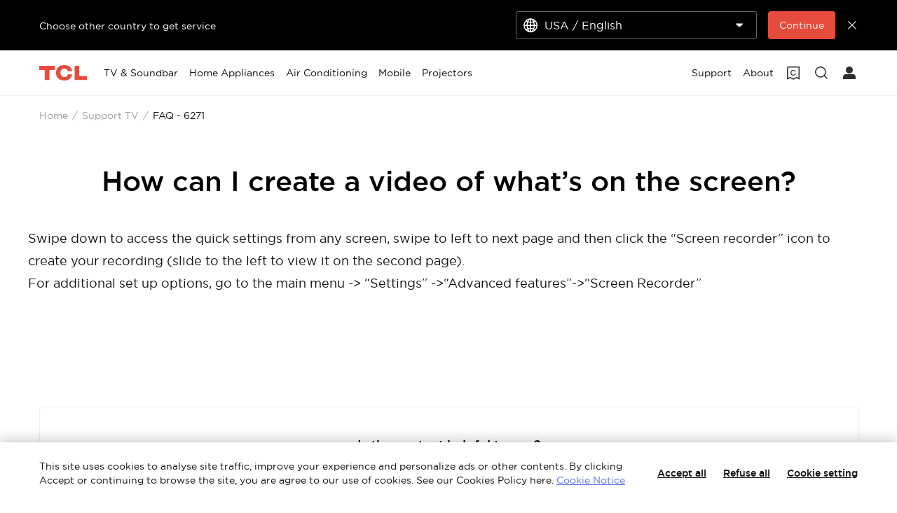

--- FILE ---
content_type: text/html;charset=utf-8
request_url: https://www.tcl.com/ie/en/support-tv/faq/6271
body_size: 13830
content:

<!DOCTYPE html>
<html lang="en-IE" data-i18n-dictionary-src="https://static-obg.tcl.com/libs/cq/i18n/dict.{locale}.json">
	<head>
	<meta charset="UTF-8"/>
	
	
		<title>How can I create a video of what’s on the screen?</title>
		<meta name="keywords"/>
		<meta name="title" content="How can I create a video of what’s on the screen?"/>
		<meta name="description" content="Swipe down to access the quick settings from any screen, swipe to left to next page and then click the “Screen recorder” icon to create your recording (slide to"/>
	
	
	<meta name="template" content="support-faq-detail-page-template"/>
	<meta property="og:url" content="https://www.tcl.com/ie/en/support-tv/faq/6271"/>
	<meta property="og:title" content="FAQ"/>
	
	<meta property="og:image" content="https://static-obg.tcl.com/content/dam/brandsite/it-resources/third-party/tcl-share.jpg"/>
	<meta property="og:image:alt" content="TCL Official Website"/>
	<meta property="og:image:width" content="1920"/>
	<meta property="og:image:height" content="1080"/>
	<meta property="og:type" content="website"/>
	<meta property="og:locale" content="en_IE"/>
	
	
	
	<meta name="twitter:title" content="FAQ"/>
	
	<meta name="twitter:image" content="https://static-obg.tcl.com/content/dam/brandsite/it-resources/third-party/tcl-share.jpg"/>
	<meta name="twitter:image:alt" content="TCL Official Website"/>
	
	
	
	
	
	
	
	
	<meta name="viewport" content="width=device-width, initial-scale=1.0, maximum-scale=1.0, user-scalable=0"/>
	
	<link rel="shortcut icon" href="//static-obg.tcl.com/etc.clientlibs/brandsite/clientlibs/clientlib-base/resources/images/tcllogo.ico" type="image/x-icon"/>
	<link rel="icon" href="//static-obg.tcl.com/etc.clientlibs/brandsite/clientlibs/clientlib-base/resources/images/tcllogo.gif" type="image/gif"/>

	
	<link rel="canonical" href="https://www.tcl.com/ie/en/support-tv/faq/6271"/>
	

	
	<script src="/content/brandsite/ie/en/support-tv/faq/jcr:content.vendorlibs.json"></script>
	
	
		
    
<link rel="stylesheet" href="//static-obg.tcl.com/etc.clientlibs/brandsite/clientlibs/clientlib-font/en.min.00b6b67bc5afe041cb6e295de39e6dc1.css" type="text/css">



	

	


    
<link rel="stylesheet" href="//static-obg.tcl.com/etc.clientlibs/brandsite/clientlibs/clientlib-base.min.bb9f00fc5474ec74dec7066adf6b77a3.css" type="text/css">
<script src="//static-obg.tcl.com/etc.clientlibs/clientlibs/granite/jquery.min.7da73cb87835f8968bf5793932978526.js"></script>
<script src="//static-obg.tcl.com/etc.clientlibs/brandsite/clientlibs/clientlib-base.min.1df7af350752b43db8d553b73a0d94f6.js"></script>







	
    
    

    

    
    
<script src="//static-obg.tcl.com/etc.clientlibs/brandsite/clientlibs/plugins/knockout.min.c6e468a1c74237b71555de12149f831e.js"></script>
<script src="//static-obg.tcl.com/etc.clientlibs/brandsite/clientlibs/plugins/moment.min.39b26cb0f3fd8359fd5ac791e20162dc.js"></script>



    
    
<link rel="stylesheet" href="//static-obg.tcl.com/etc.clientlibs/brandsite/clientlibs/pages/clientlib-support-faq-detail.min.c2dedf02ff9edffc4aa5f4e74e0b516a.css" type="text/css">



    

	

	
	
		
		
		
		
		
		
		
		
		
		
		
	

	
	
		
	

	
	<script type="application/ld+json">
{
"@context": "https://schema.org",
"@type": "WebSite",
"name": "TCL",
"alternateName": ["TCL Official", "TCL Electronics", "TCL Brand", "tcl.com"],
"url": "https://www.tcl.com/"
}
</script>

	
	<script type="application/ld+json">{"@type":"Organization","logo":"/etc.clientlibs/brandsite/clientlibs/clientlib-base/resources/images/tcllogo.ico","@context":"https://schema.org","url":"https://www.tcl.com/ie/en/support-tv/faq"}</script>

	
	

	
	<script type="application/ld+json">{"itemListElement":[{"item":"https://www.tcl.com/ie/en","@type":"ListItem","name":"Home","position":1},{"item":"https://www.tcl.com/ie/en/support-tv","@type":"ListItem","name":"Support TV","position":2},{"item":"https://www.tcl.com/ie/en/support-tv/faq/6271","@type":"ListItem","name":"FAQ - 6271","position":3}],"@type":"BreadcrumbList","@context":"https://schema.org"}</script>
</head>
	<body class="page basicpage" id="page-b2dd88fb1a">
		
		
		
			
			
    
<script src="//static-obg.tcl.com/etc.clientlibs/brandsite/clientlibs/clientlib-base-body.min.d29c2b5070006f515df9f9e4d273f894.js"></script>



			
			<input type="hidden" name="rootPath" id="rootPath" value="/ie/en"/>
			<input type="hidden" name="rootRes" id="rootRes" value="/content/brandsite/ie/en"/>
			<input type="hidden" name="siteName" id="siteName" value="Ireland / English"/>
			<input type="hidden" name="regionName" id="regionName" value="Europe"/>
			<input type="hidden" name="countryCode" id="countryCode" value="IE"/>
			<input type="hidden" name="languageCode" id="languageCode" value="en"/>
			<input type="hidden" name="areaCode" id="areaCode" value="+91"/>
			<script type="text/javascript">
				Granite.I18n.setLocale(document.getElementById('languageCode').value);
			</script>
			




			



			
<div class="root container responsivegrid">

    
    
    
    <div id="container-afd6d816e9" class="cmp-container">
        
        <div class="container responsivegrid">

    
    
    
    <div id="container-64aab942ba" class="cmp-container">
        
        <div class="experiencefragment">
<div id="experiencefragment-5e8a8a95f5" class="cmp-experiencefragment cmp-experiencefragment--header">


    
    <div id="container-56df37e0ef" class="cmp-container">
        


<div class="aem-Grid aem-Grid--12 aem-Grid--default--12 ">
    
    <div class="select-country aem-GridColumn aem-GridColumn--default--12">
	<input type="hidden" id="allSiteList" value="{&#34;AD&#34;:[{&#34;name&#34;:&#34;Europe/ English&#34;,&#34;link&#34;:&#34;/eu/en&#34;}],&#34;AE&#34;:[{&#34;name&#34;:&#34;Gulf / English&#34;,&#34;link&#34;:&#34;/gulf/en&#34;},{&#34;name&#34;:&#34;Gulf / العربية&#34;,&#34;link&#34;:&#34;/gulf/ar&#34;}],&#34;AG&#34;:[{&#34;name&#34;:&#34;Latin / Español&#34;,&#34;link&#34;:&#34;/latin/es&#34;},{&#34;name&#34;:&#34;Latin / English&#34;,&#34;link&#34;:&#34;/latin/en&#34;}],&#34;AL&#34;:[{&#34;name&#34;:&#34;Europe/ English&#34;,&#34;link&#34;:&#34;/eu/en&#34;}],&#34;AM&#34;:[{&#34;name&#34;:&#34;Asia / English&#34;,&#34;link&#34;:&#34;/asia/en&#34;},{&#34;name&#34;:&#34;Asia / Pусский&#34;,&#34;link&#34;:&#34;/asia/ru&#34;}],&#34;AO&#34;:[{&#34;name&#34;:&#34;TCL West Africa / English&#34;,&#34;link&#34;:&#34;/westafrica/en&#34;},{&#34;name&#34;:&#34;TCL West Africa / Français&#34;,&#34;link&#34;:&#34;/westafrica/fr&#34;}],&#34;AR&#34;:[{&#34;name&#34;:&#34;Argentina / Español&#34;,&#34;link&#34;:&#34;/ar/es&#34;}],&#34;AT&#34;:[{&#34;name&#34;:&#34;Austria / Deutsch&#34;,&#34;link&#34;:&#34;/at/de&#34;}],&#34;AU&#34;:[{&#34;name&#34;:&#34;Australia / English&#34;,&#34;link&#34;:&#34;/au/en&#34;}],&#34;AW&#34;:[{&#34;name&#34;:&#34;Latin / Español&#34;,&#34;link&#34;:&#34;/latin/es&#34;},{&#34;name&#34;:&#34;Latin / English&#34;,&#34;link&#34;:&#34;/latin/en&#34;}],&#34;AX&#34;:[{&#34;name&#34;:&#34;Europe/ English&#34;,&#34;link&#34;:&#34;/eu/en&#34;}],&#34;AZ&#34;:[{&#34;name&#34;:&#34;Asia / English&#34;,&#34;link&#34;:&#34;/asia/en&#34;},{&#34;name&#34;:&#34;Asia / Pусский&#34;,&#34;link&#34;:&#34;/asia/ru&#34;}],&#34;BA&#34;:[{&#34;name&#34;:&#34;Europe/ English&#34;,&#34;link&#34;:&#34;/eu/en&#34;}],&#34;BB&#34;:[{&#34;name&#34;:&#34;Latin / Español&#34;,&#34;link&#34;:&#34;/latin/es&#34;},{&#34;name&#34;:&#34;Latin / English&#34;,&#34;link&#34;:&#34;/latin/en&#34;}],&#34;BE&#34;:[{&#34;name&#34;:&#34;Belgium / Français&#34;,&#34;link&#34;:&#34;/be/fr&#34;},{&#34;name&#34;:&#34;Belgium / Nederlands&#34;,&#34;link&#34;:&#34;/be/nl&#34;}],&#34;BF&#34;:[{&#34;name&#34;:&#34;TCL West Africa / English&#34;,&#34;link&#34;:&#34;/westafrica/en&#34;},{&#34;name&#34;:&#34;TCL West Africa / Français&#34;,&#34;link&#34;:&#34;/westafrica/fr&#34;}],&#34;BG&#34;:[{&#34;name&#34;:&#34;Bulgaria / български&#34;,&#34;link&#34;:&#34;/bg/bg&#34;}],&#34;BH&#34;:[{&#34;name&#34;:&#34;Gulf / English&#34;,&#34;link&#34;:&#34;/gulf/en&#34;},{&#34;name&#34;:&#34;Gulf / العربية&#34;,&#34;link&#34;:&#34;/gulf/ar&#34;}],&#34;BJ&#34;:[{&#34;name&#34;:&#34;TCL West Africa / English&#34;,&#34;link&#34;:&#34;/westafrica/en&#34;},{&#34;name&#34;:&#34;TCL West Africa / Français&#34;,&#34;link&#34;:&#34;/westafrica/fr&#34;}],&#34;BO&#34;:[{&#34;name&#34;:&#34;Latin / Español&#34;,&#34;link&#34;:&#34;/latin/es&#34;},{&#34;name&#34;:&#34;Latin / English&#34;,&#34;link&#34;:&#34;/latin/en&#34;}],&#34;BR&#34;:[{&#34;name&#34;:&#34;Brazil / Português&#34;,&#34;link&#34;:&#34;/br/pt&#34;}],&#34;BY&#34;:[{&#34;name&#34;:&#34;Belarus / Pусский&#34;,&#34;link&#34;:&#34;/by/be&#34;}],&#34;BZ&#34;:[{&#34;name&#34;:&#34;Latin / Español&#34;,&#34;link&#34;:&#34;/latin/es&#34;},{&#34;name&#34;:&#34;Latin / English&#34;,&#34;link&#34;:&#34;/latin/en&#34;}],&#34;CA&#34;:[{&#34;name&#34;:&#34;Canada / English&#34;,&#34;link&#34;:&#34;/ca/en&#34;}],&#34;CH&#34;:[{&#34;name&#34;:&#34;Switzerland / Deutsch&#34;,&#34;link&#34;:&#34;/ch/de&#34;},{&#34;name&#34;:&#34;Switzerland / English&#34;,&#34;link&#34;:&#34;/ch/en&#34;}],&#34;CI&#34;:[{&#34;name&#34;:&#34;TCL West Africa / English&#34;,&#34;link&#34;:&#34;/westafrica/en&#34;},{&#34;name&#34;:&#34;TCL West Africa / Français&#34;,&#34;link&#34;:&#34;/westafrica/fr&#34;}],&#34;CN&#34;:[{&#34;name&#34;:&#34;China / 简体中文&#34;,&#34;link&#34;:&#34;/cn/zh&#34;}],&#34;CO&#34;:[{&#34;name&#34;:&#34;Colombia / Español&#34;,&#34;link&#34;:&#34;/co/es&#34;},{&#34;name&#34;:&#34;Colombia / English&#34;,&#34;link&#34;:&#34;/co/en&#34;}],&#34;CR&#34;:[{&#34;name&#34;:&#34;Latin / Español&#34;,&#34;link&#34;:&#34;/latin/es&#34;},{&#34;name&#34;:&#34;Latin / English&#34;,&#34;link&#34;:&#34;/latin/en&#34;}],&#34;CW&#34;:[{&#34;name&#34;:&#34;Latin / Español&#34;,&#34;link&#34;:&#34;/latin/es&#34;},{&#34;name&#34;:&#34;Latin / English&#34;,&#34;link&#34;:&#34;/latin/en&#34;}],&#34;CY&#34;:[{&#34;name&#34;:&#34;Europe/ English&#34;,&#34;link&#34;:&#34;/eu/en&#34;}],&#34;CZ&#34;:[{&#34;name&#34;:&#34;Czech Republic / Česky&#34;,&#34;link&#34;:&#34;/cz/cs&#34;}],&#34;DE&#34;:[{&#34;name&#34;:&#34;Germany / Deutsch&#34;,&#34;link&#34;:&#34;/de/de&#34;}],&#34;DK&#34;:[{&#34;name&#34;:&#34;Denmark / Dansk&#34;,&#34;link&#34;:&#34;/dk/da&#34;}],&#34;DO&#34;:[{&#34;name&#34;:&#34;Latin / Español&#34;,&#34;link&#34;:&#34;/latin/es&#34;},{&#34;name&#34;:&#34;Latin / English&#34;,&#34;link&#34;:&#34;/latin/en&#34;}],&#34;DZ&#34;:[{&#34;name&#34;:&#34;TCL North Africa / English&#34;,&#34;link&#34;:&#34;/northafrica/en&#34;},{&#34;name&#34;:&#34;TCL North Africa / العربية&#34;,&#34;link&#34;:&#34;/northafrica/ar&#34;},{&#34;name&#34;:&#34;TCL North Africa / Français&#34;,&#34;link&#34;:&#34;/northafrica/fr&#34;}],&#34;EC&#34;:[{&#34;name&#34;:&#34;Ecuador / Español&#34;,&#34;link&#34;:&#34;/ec/es&#34;}],&#34;EE&#34;:[{&#34;name&#34;:&#34;Estonia / Eestlane&#34;,&#34;link&#34;:&#34;/ee/et&#34;}],&#34;EG&#34;:[{&#34;name&#34;:&#34;TCL North Africa / English&#34;,&#34;link&#34;:&#34;/northafrica/en&#34;},{&#34;name&#34;:&#34;TCL North Africa / العربية&#34;,&#34;link&#34;:&#34;/northafrica/ar&#34;},{&#34;name&#34;:&#34;TCL North Africa / Français&#34;,&#34;link&#34;:&#34;/northafrica/fr&#34;}],&#34;ES&#34;:[{&#34;name&#34;:&#34;Spain / Español&#34;,&#34;link&#34;:&#34;/es/es&#34;}],&#34;ET&#34;:[{&#34;name&#34;:&#34;TCL East Africa / English&#34;,&#34;link&#34;:&#34;/eastafrica/en&#34;}],&#34;FI&#34;:[{&#34;name&#34;:&#34;Finland / Suomalainen&#34;,&#34;link&#34;:&#34;/fi/fi&#34;}],&#34;FO&#34;:[{&#34;name&#34;:&#34;Europe/ English&#34;,&#34;link&#34;:&#34;/eu/en&#34;}],&#34;FR&#34;:[{&#34;name&#34;:&#34;France / Français&#34;,&#34;link&#34;:&#34;/fr/fr&#34;}],&#34;GB&#34;:[{&#34;name&#34;:&#34;UK / English&#34;,&#34;link&#34;:&#34;/uk/en&#34;}],&#34;GD&#34;:[{&#34;name&#34;:&#34;Latin / Español&#34;,&#34;link&#34;:&#34;/latin/es&#34;},{&#34;name&#34;:&#34;Latin / English&#34;,&#34;link&#34;:&#34;/latin/en&#34;}],&#34;GE&#34;:[{&#34;name&#34;:&#34;Georgia / Pусский&#34;,&#34;link&#34;:&#34;/ge/ru&#34;}],&#34;GG&#34;:[{&#34;name&#34;:&#34;Europe/ English&#34;,&#34;link&#34;:&#34;/eu/en&#34;}],&#34;GH&#34;:[{&#34;name&#34;:&#34;TCL West Africa / English&#34;,&#34;link&#34;:&#34;/westafrica/en&#34;},{&#34;name&#34;:&#34;TCL West Africa / Français&#34;,&#34;link&#34;:&#34;/westafrica/fr&#34;}],&#34;GL&#34;:[{&#34;name&#34;:&#34;Europe/ English&#34;,&#34;link&#34;:&#34;/eu/en&#34;}],&#34;GM&#34;:[{&#34;name&#34;:&#34;TCL West Africa / English&#34;,&#34;link&#34;:&#34;/westafrica/en&#34;},{&#34;name&#34;:&#34;TCL West Africa / Français&#34;,&#34;link&#34;:&#34;/westafrica/fr&#34;}],&#34;GN&#34;:[{&#34;name&#34;:&#34;TCL West Africa / English&#34;,&#34;link&#34;:&#34;/westafrica/en&#34;},{&#34;name&#34;:&#34;TCL West Africa / Français&#34;,&#34;link&#34;:&#34;/westafrica/fr&#34;}],&#34;GR&#34;:[{&#34;name&#34;:&#34;Greece / Ελληνικά&#34;,&#34;link&#34;:&#34;/gr/el&#34;}],&#34;GT&#34;:[{&#34;name&#34;:&#34;Latin / Español&#34;,&#34;link&#34;:&#34;/latin/es&#34;},{&#34;name&#34;:&#34;Latin / English&#34;,&#34;link&#34;:&#34;/latin/en&#34;}],&#34;GY&#34;:[{&#34;name&#34;:&#34;Latin / Español&#34;,&#34;link&#34;:&#34;/latin/es&#34;},{&#34;name&#34;:&#34;Latin / English&#34;,&#34;link&#34;:&#34;/latin/en&#34;}],&#34;HK&#34;:[{&#34;name&#34;:&#34;Hong Kong, China / 繁體中文&#34;,&#34;link&#34;:&#34;/hk/zh-hk&#34;},{&#34;name&#34;:&#34;Hong Kong, China / English&#34;,&#34;link&#34;:&#34;/hk/en&#34;}],&#34;HN&#34;:[{&#34;name&#34;:&#34;Latin / Español&#34;,&#34;link&#34;:&#34;/latin/es&#34;},{&#34;name&#34;:&#34;Latin / English&#34;,&#34;link&#34;:&#34;/latin/en&#34;}],&#34;HR&#34;:[{&#34;name&#34;:&#34;Croatia / Hrvatski&#34;,&#34;link&#34;:&#34;/hr/hr&#34;}],&#34;HT&#34;:[{&#34;name&#34;:&#34;Latin / Español&#34;,&#34;link&#34;:&#34;/latin/es&#34;},{&#34;name&#34;:&#34;Latin / English&#34;,&#34;link&#34;:&#34;/latin/en&#34;}],&#34;HU&#34;:[{&#34;name&#34;:&#34;Hungary / Magyar&#34;,&#34;link&#34;:&#34;/hu/hu&#34;}],&#34;ID&#34;:[{&#34;name&#34;:&#34;Indonesia / Bahasa Indonesia&#34;,&#34;link&#34;:&#34;/id/id&#34;}],&#34;IE&#34;:[{&#34;name&#34;:&#34;Ireland / English&#34;,&#34;link&#34;:&#34;/ie/en&#34;}],&#34;IL&#34;:[{&#34;name&#34;:&#34;Israel / English&#34;,&#34;link&#34;:&#34;/il/en&#34;}],&#34;IM&#34;:[{&#34;name&#34;:&#34;Europe/ English&#34;,&#34;link&#34;:&#34;/eu/en&#34;}],&#34;IN&#34;:[{&#34;name&#34;:&#34;India / English&#34;,&#34;link&#34;:&#34;/in/en&#34;}],&#34;IQ&#34;:[{&#34;name&#34;:&#34;Iraq / English&#34;,&#34;link&#34;:&#34;/iq/en&#34;}],&#34;IS&#34;:[{&#34;name&#34;:&#34;Europe/ English&#34;,&#34;link&#34;:&#34;/eu/en&#34;}],&#34;IT&#34;:[{&#34;name&#34;:&#34;Italy / Italiano&#34;,&#34;link&#34;:&#34;/it/it&#34;}],&#34;JE&#34;:[{&#34;name&#34;:&#34;Europe/ English&#34;,&#34;link&#34;:&#34;/eu/en&#34;}],&#34;JM&#34;:[{&#34;name&#34;:&#34;Latin / Español&#34;,&#34;link&#34;:&#34;/latin/es&#34;},{&#34;name&#34;:&#34;Latin / English&#34;,&#34;link&#34;:&#34;/latin/en&#34;}],&#34;JO&#34;:[{&#34;name&#34;:&#34;Levant / English&#34;,&#34;link&#34;:&#34;/levant/en&#34;},{&#34;name&#34;:&#34;TCL Levant / العربية&#34;,&#34;link&#34;:&#34;/levant/ar&#34;}],&#34;JP&#34;:[{&#34;name&#34;:&#34;Japan / 日本語&#34;,&#34;link&#34;:&#34;/jp/ja&#34;}],&#34;KE&#34;:[{&#34;name&#34;:&#34;TCL East Africa / English&#34;,&#34;link&#34;:&#34;/eastafrica/en&#34;}],&#34;KG&#34;:[{&#34;name&#34;:&#34;Asia / English&#34;,&#34;link&#34;:&#34;/asia/en&#34;},{&#34;name&#34;:&#34;Asia / Pусский&#34;,&#34;link&#34;:&#34;/asia/ru&#34;}],&#34;KH&#34;:[{&#34;name&#34;:&#34;Asia / English&#34;,&#34;link&#34;:&#34;/asia/en&#34;},{&#34;name&#34;:&#34;Asia / Pусский&#34;,&#34;link&#34;:&#34;/asia/ru&#34;}],&#34;KN&#34;:[{&#34;name&#34;:&#34;Latin / Español&#34;,&#34;link&#34;:&#34;/latin/es&#34;},{&#34;name&#34;:&#34;Latin / English&#34;,&#34;link&#34;:&#34;/latin/en&#34;}],&#34;KR&#34;:[{&#34;name&#34;:&#34;Korea / 한국어&#34;,&#34;link&#34;:&#34;/kr/ko&#34;},{&#34;name&#34;:&#34;Korea / English&#34;,&#34;link&#34;:&#34;/kr/en&#34;}],&#34;KW&#34;:[{&#34;name&#34;:&#34;Gulf / English&#34;,&#34;link&#34;:&#34;/gulf/en&#34;},{&#34;name&#34;:&#34;Gulf / العربية&#34;,&#34;link&#34;:&#34;/gulf/ar&#34;}],&#34;KZ&#34;:[{&#34;name&#34;:&#34;Kazakhstan / Pусский&#34;,&#34;link&#34;:&#34;/kz/ru&#34;},{&#34;name&#34;:&#34;Kazakhstan / English&#34;,&#34;link&#34;:&#34;/kz/en&#34;}],&#34;LA&#34;:[{&#34;name&#34;:&#34;Asia / English&#34;,&#34;link&#34;:&#34;/asia/en&#34;},{&#34;name&#34;:&#34;Asia / Pусский&#34;,&#34;link&#34;:&#34;/asia/ru&#34;}],&#34;LB&#34;:[{&#34;name&#34;:&#34;Levant / English&#34;,&#34;link&#34;:&#34;/levant/en&#34;},{&#34;name&#34;:&#34;TCL Levant / العربية&#34;,&#34;link&#34;:&#34;/levant/ar&#34;}],&#34;LC&#34;:[{&#34;name&#34;:&#34;Latin / Español&#34;,&#34;link&#34;:&#34;/latin/es&#34;},{&#34;name&#34;:&#34;Latin / English&#34;,&#34;link&#34;:&#34;/latin/en&#34;}],&#34;LI&#34;:[{&#34;name&#34;:&#34;Europe/ English&#34;,&#34;link&#34;:&#34;/eu/en&#34;}],&#34;LK&#34;:[{&#34;name&#34;:&#34;Asia / English&#34;,&#34;link&#34;:&#34;/asia/en&#34;},{&#34;name&#34;:&#34;Asia / Pусский&#34;,&#34;link&#34;:&#34;/asia/ru&#34;}],&#34;LT&#34;:[{&#34;name&#34;:&#34;Europe/ English&#34;,&#34;link&#34;:&#34;/eu/en&#34;}],&#34;LU&#34;:[{&#34;name&#34;:&#34;Europe/ English&#34;,&#34;link&#34;:&#34;/eu/en&#34;}],&#34;LV&#34;:[{&#34;name&#34;:&#34;Europe/ English&#34;,&#34;link&#34;:&#34;/eu/en&#34;}],&#34;LY&#34;:[{&#34;name&#34;:&#34;TCL North Africa / English&#34;,&#34;link&#34;:&#34;/northafrica/en&#34;},{&#34;name&#34;:&#34;TCL North Africa / العربية&#34;,&#34;link&#34;:&#34;/northafrica/ar&#34;},{&#34;name&#34;:&#34;TCL North Africa / Français&#34;,&#34;link&#34;:&#34;/northafrica/fr&#34;}],&#34;MA&#34;:[{&#34;name&#34;:&#34;TCL Morocco / Français&#34;,&#34;link&#34;:&#34;/ma/fr&#34;}],&#34;MC&#34;:[{&#34;name&#34;:&#34;Europe/ English&#34;,&#34;link&#34;:&#34;/eu/en&#34;}],&#34;MD&#34;:[{&#34;name&#34;:&#34;Europe/ English&#34;,&#34;link&#34;:&#34;/eu/en&#34;}],&#34;ME&#34;:[{&#34;name&#34;:&#34;Europe/ English&#34;,&#34;link&#34;:&#34;/eu/en&#34;}],&#34;MG&#34;:[{&#34;name&#34;:&#34;TCL South Africa / English&#34;,&#34;link&#34;:&#34;/southafrica/en&#34;}],&#34;MK&#34;:[{&#34;name&#34;:&#34;Macedonia / Macedonian&#34;,&#34;link&#34;:&#34;/mk/mk&#34;}],&#34;ML&#34;:[{&#34;name&#34;:&#34;TCL West Africa / English&#34;,&#34;link&#34;:&#34;/westafrica/en&#34;},{&#34;name&#34;:&#34;TCL West Africa / Français&#34;,&#34;link&#34;:&#34;/westafrica/fr&#34;}],&#34;MN&#34;:[{&#34;name&#34;:&#34;Mongolia / Монгол&#34;,&#34;link&#34;:&#34;/mn/mn&#34;},{&#34;name&#34;:&#34;Mongolia / English&#34;,&#34;link&#34;:&#34;/mn/en&#34;}],&#34;MT&#34;:[{&#34;name&#34;:&#34;Europe/ English&#34;,&#34;link&#34;:&#34;/eu/en&#34;}],&#34;MU&#34;:[{&#34;name&#34;:&#34;TCL South Africa / English&#34;,&#34;link&#34;:&#34;/southafrica/en&#34;}],&#34;MV&#34;:[{&#34;name&#34;:&#34;Asia / English&#34;,&#34;link&#34;:&#34;/asia/en&#34;},{&#34;name&#34;:&#34;Asia / Pусский&#34;,&#34;link&#34;:&#34;/asia/ru&#34;}],&#34;MX&#34;:[{&#34;name&#34;:&#34;Mexico / Español&#34;,&#34;link&#34;:&#34;/mx/es&#34;}],&#34;MY&#34;:[{&#34;name&#34;:&#34;Malaysia / English&#34;,&#34;link&#34;:&#34;/my/en&#34;}],&#34;MZ&#34;:[{&#34;name&#34;:&#34;TCL South Africa / English&#34;,&#34;link&#34;:&#34;/southafrica/en&#34;}],&#34;NA&#34;:[{&#34;name&#34;:&#34;TCL South Africa / English&#34;,&#34;link&#34;:&#34;/southafrica/en&#34;}],&#34;NG&#34;:[{&#34;name&#34;:&#34;TCL West Africa / English&#34;,&#34;link&#34;:&#34;/westafrica/en&#34;},{&#34;name&#34;:&#34;TCL West Africa / Français&#34;,&#34;link&#34;:&#34;/westafrica/fr&#34;}],&#34;NI&#34;:[{&#34;name&#34;:&#34;Latin / Español&#34;,&#34;link&#34;:&#34;/latin/es&#34;},{&#34;name&#34;:&#34;Latin / English&#34;,&#34;link&#34;:&#34;/latin/en&#34;}],&#34;NL&#34;:[{&#34;name&#34;:&#34;Netherlands / Nederlands&#34;,&#34;link&#34;:&#34;/nl/nl&#34;}],&#34;NO&#34;:[{&#34;name&#34;:&#34;Norway / Norsk språk&#34;,&#34;link&#34;:&#34;/no/nb&#34;}],&#34;NP&#34;:[{&#34;name&#34;:&#34;Asia / English&#34;,&#34;link&#34;:&#34;/asia/en&#34;},{&#34;name&#34;:&#34;Asia / Pусский&#34;,&#34;link&#34;:&#34;/asia/ru&#34;}],&#34;OM&#34;:[{&#34;name&#34;:&#34;Gulf / English&#34;,&#34;link&#34;:&#34;/gulf/en&#34;},{&#34;name&#34;:&#34;Gulf / العربية&#34;,&#34;link&#34;:&#34;/gulf/ar&#34;}],&#34;PA&#34;:[{&#34;name&#34;:&#34;Latin / Español&#34;,&#34;link&#34;:&#34;/latin/es&#34;},{&#34;name&#34;:&#34;Latin / English&#34;,&#34;link&#34;:&#34;/latin/en&#34;}],&#34;PE&#34;:[{&#34;name&#34;:&#34;Peru / Español&#34;,&#34;link&#34;:&#34;/pe/es&#34;}],&#34;PF&#34;:[{&#34;name&#34;:&#34;French Polynesia / Le français&#34;,&#34;link&#34;:&#34;/pf/fr&#34;}],&#34;PH&#34;:[{&#34;name&#34;:&#34;Philippines / English&#34;,&#34;link&#34;:&#34;/ph/en&#34;}],&#34;PK&#34;:[{&#34;name&#34;:&#34;Pakistan / English&#34;,&#34;link&#34;:&#34;/pk/en&#34;}],&#34;PL&#34;:[{&#34;name&#34;:&#34;Poland / Polski&#34;,&#34;link&#34;:&#34;/pl/pl&#34;}],&#34;PS&#34;:[{&#34;name&#34;:&#34;Levant / English&#34;,&#34;link&#34;:&#34;/levant/en&#34;},{&#34;name&#34;:&#34;TCL Levant / العربية&#34;,&#34;link&#34;:&#34;/levant/ar&#34;}],&#34;PT&#34;:[{&#34;name&#34;:&#34;Portugal / Português&#34;,&#34;link&#34;:&#34;/pt/pt&#34;}],&#34;PY&#34;:[{&#34;name&#34;:&#34;Paraguay / Spanish&#34;,&#34;link&#34;:&#34;/py/es&#34;},{&#34;name&#34;:&#34; Paraguay / Spanish&#34;,&#34;link&#34;:&#34;/py/es&#34;}],&#34;QA&#34;:[{&#34;name&#34;:&#34;Gulf / English&#34;,&#34;link&#34;:&#34;/gulf/en&#34;},{&#34;name&#34;:&#34;Gulf / العربية&#34;,&#34;link&#34;:&#34;/gulf/ar&#34;}],&#34;RO&#34;:[{&#34;name&#34;:&#34;Romania / Românesc&#34;,&#34;link&#34;:&#34;/ro/ro&#34;}],&#34;RS&#34;:[{&#34;name&#34;:&#34;Serbia / Srpski&#34;,&#34;link&#34;:&#34;/rs/sr&#34;}],&#34;RU&#34;:[{&#34;name&#34;:&#34;Russia / Pусский&#34;,&#34;link&#34;:&#34;/ru/ru&#34;}],&#34;SA&#34;:[{&#34;name&#34;:&#34;Saudi Arabia / English&#34;,&#34;link&#34;:&#34;/sa/en&#34;},{&#34;name&#34;:&#34;Saudi Arabia / العربية&#34;,&#34;link&#34;:&#34;/sa/ar&#34;}],&#34;SE&#34;:[{&#34;name&#34;:&#34;Sweden / Svenska&#34;,&#34;link&#34;:&#34;/se/sv&#34;}],&#34;SG&#34;:[{&#34;name&#34;:&#34;Singapore / English&#34;,&#34;link&#34;:&#34;/sg/en&#34;}],&#34;SI&#34;:[{&#34;name&#34;:&#34;Slovenia / Slovenija&#34;,&#34;link&#34;:&#34;/sl/sl&#34;}],&#34;SJ&#34;:[{&#34;name&#34;:&#34;Europe/ English&#34;,&#34;link&#34;:&#34;/eu/en&#34;}],&#34;SK&#34;:[{&#34;name&#34;:&#34;Slovakia / Slovensky&#34;,&#34;link&#34;:&#34;/sk/sk&#34;}],&#34;SM&#34;:[{&#34;name&#34;:&#34;Europe/ English&#34;,&#34;link&#34;:&#34;/eu/en&#34;}],&#34;SN&#34;:[{&#34;name&#34;:&#34;TCL West Africa / English&#34;,&#34;link&#34;:&#34;/westafrica/en&#34;},{&#34;name&#34;:&#34;TCL West Africa / Français&#34;,&#34;link&#34;:&#34;/westafrica/fr&#34;}],&#34;SO&#34;:[{&#34;name&#34;:&#34;TCL East Africa / English&#34;,&#34;link&#34;:&#34;/eastafrica/en&#34;}],&#34;SV&#34;:[{&#34;name&#34;:&#34;Latin / Español&#34;,&#34;link&#34;:&#34;/latin/es&#34;},{&#34;name&#34;:&#34;Latin / English&#34;,&#34;link&#34;:&#34;/latin/en&#34;}],&#34;TH&#34;:[{&#34;name&#34;:&#34;Thailand / ไทย&#34;,&#34;link&#34;:&#34;/th/th&#34;}],&#34;TJ&#34;:[{&#34;name&#34;:&#34;Asia / English&#34;,&#34;link&#34;:&#34;/asia/en&#34;},{&#34;name&#34;:&#34;Asia / Pусский&#34;,&#34;link&#34;:&#34;/asia/ru&#34;}],&#34;TM&#34;:[{&#34;name&#34;:&#34;Asia / English&#34;,&#34;link&#34;:&#34;/asia/en&#34;},{&#34;name&#34;:&#34;Asia / Pусский&#34;,&#34;link&#34;:&#34;/asia/ru&#34;}],&#34;TN&#34;:[{&#34;name&#34;:&#34;TCL North Africa / English&#34;,&#34;link&#34;:&#34;/northafrica/en&#34;},{&#34;name&#34;:&#34;TCL North Africa / العربية&#34;,&#34;link&#34;:&#34;/northafrica/ar&#34;},{&#34;name&#34;:&#34;TCL North Africa / Français&#34;,&#34;link&#34;:&#34;/northafrica/fr&#34;}],&#34;TR&#34;:[{&#34;name&#34;:&#34;Turkey / Turkish&#34;,&#34;link&#34;:&#34;/tr/tr&#34;},{&#34;name&#34;:&#34;Turkey / English&#34;,&#34;link&#34;:&#34;/tr/en&#34;},{&#34;name&#34;:&#34;Turkey / English&#34;,&#34;link&#34;:&#34;/tr/en&#34;}],&#34;TT&#34;:[{&#34;name&#34;:&#34;Latin / Español&#34;,&#34;link&#34;:&#34;/latin/es&#34;},{&#34;name&#34;:&#34;Latin / English&#34;,&#34;link&#34;:&#34;/latin/en&#34;}],&#34;TZ&#34;:[{&#34;name&#34;:&#34;TCL East Africa / English&#34;,&#34;link&#34;:&#34;/eastafrica/en&#34;}],&#34;UA&#34;:[{&#34;name&#34;:&#34;Ukraine / Українська&#34;,&#34;link&#34;:&#34;/ua/uk&#34;}],&#34;UG&#34;:[{&#34;name&#34;:&#34;TCL East Africa / English&#34;,&#34;link&#34;:&#34;/eastafrica/en&#34;}],&#34;US&#34;:[{&#34;name&#34;:&#34;USA / English&#34;,&#34;link&#34;:&#34;/us/en&#34;}],&#34;UY&#34;:[{&#34;name&#34;:&#34;Uruguay / Español&#34;,&#34;link&#34;:&#34;/uy/es&#34;}],&#34;UZ&#34;:[{&#34;name&#34;:&#34;Asia / English&#34;,&#34;link&#34;:&#34;/asia/en&#34;},{&#34;name&#34;:&#34;Asia / Pусский&#34;,&#34;link&#34;:&#34;/asia/ru&#34;}],&#34;VA&#34;:[{&#34;name&#34;:&#34;Europe/ English&#34;,&#34;link&#34;:&#34;/eu/en&#34;}],&#34;VC&#34;:[{&#34;name&#34;:&#34;Latin / Español&#34;,&#34;link&#34;:&#34;/latin/es&#34;},{&#34;name&#34;:&#34;Latin / English&#34;,&#34;link&#34;:&#34;/latin/en&#34;}],&#34;VE&#34;:[{&#34;name&#34;:&#34;Latin / Español&#34;,&#34;link&#34;:&#34;/latin/es&#34;},{&#34;name&#34;:&#34;Latin / English&#34;,&#34;link&#34;:&#34;/latin/en&#34;}],&#34;VN&#34;:[{&#34;name&#34;:&#34;Vietnam / Tiếng Việt&#34;,&#34;link&#34;:&#34;/vn/vi&#34;}],&#34;YE&#34;:[{&#34;name&#34;:&#34;Gulf / English&#34;,&#34;link&#34;:&#34;/gulf/en&#34;},{&#34;name&#34;:&#34;Gulf / العربية&#34;,&#34;link&#34;:&#34;/gulf/ar&#34;}],&#34;ZA&#34;:[{&#34;name&#34;:&#34;TCL South Africa / English&#34;,&#34;link&#34;:&#34;/southafrica/en&#34;}],&#34;ZM&#34;:[{&#34;name&#34;:&#34;TCL South Africa / English&#34;,&#34;link&#34;:&#34;/southafrica/en&#34;}],&#34;ZW&#34;:[{&#34;name&#34;:&#34;TCL South Africa / English&#34;,&#34;link&#34;:&#34;/southafrica/en&#34;}]}"/>
	<input type="hidden" id="chooseCountryLabel" value="Choose country"/>
	<input type="hidden" id="chooseCountryLink" value="https://www.tcl.com/choose-country"/>
	<div id="select-country-component" class="select-country-container hide">
		<div class="select-country-content">
			<div class="select-country-left">
				<span class="select-country-left-text">
					Choose other country to get service
				</span>
				<div class="close-button close-button-mobile"></div>
			</div>

			<div class="select-country-right">
				<div class="options-container">
					<div class="options-default-item-wrap">
						<span class="tcl-icon icon-Linear_earth"></span>
						<div class="default-item-text-container">
							<span></span>
						</div>
						<span class="default-item-icon default-item-icon-arrow"></span>
					</div>
					<ul class="options-items-wrapper hide">
					</ul>
				</div>
				<button class="continue-container-button">Continue</button>
				<div class="close-button close-button-pc"></div>
			</div>
		</div>
	</div>
</div>
<div class="header aem-GridColumn aem-GridColumn--default--12"><div id="url-path" urlPath="/content/experience-fragments/brandsite/ie/en/header/master/jcr:content/root/header_516343983" style="display: none"></div><div id="common-header-root" property="{&#34;target&#34;:&#34;_self&#34;,&#34;pcLogo&#34;:&#34;//aws-obg-image-lb-4.tcl.com/content/dam/brandsite/it-resources/common/navigation/tcl-logo.svg&#34;,&#34;ssoSignIn&#34;:&#34;/accounts/sign-in&#34;,&#34;baseApiUrl&#34;:&#34;https://www.tcl.com/search-api&#34;,&#34;languageCode&#34;:&#34;en&#34;,&#34;countryCode&#34;:&#34;IE&#34;,&#34;searchApiBaseUrl&#34;:&#34;https://brandsite-search.tcl.com/public/v1&#34;,&#34;recommendList&#34;:[],&#34;menus&#34;:[{&#34;children&#34;:[{&#34;type&#34;:&#34;flat&#34;,&#34;name&#34;:&#34;TV &amp; Soundbar&#34;,&#34;link&#34;:&#34;&#34;,&#34;linkEventTrack&#34;:&#34;&#34;,&#34;target&#34;:&#34;_self&#34;,&#34;nofollow&#34;:false,&#34;isActive&#34;:false,&#34;children&#34;:[{&#34;name&#34;:&#34;Featured&#34;,&#34;alias&#34;:&#34;&#34;,&#34;link&#34;:&#34;&#34;,&#34;linkEventTrack&#34;:&#34;&#34;,&#34;aliasLinkTrack&#34;:&#34;&#34;,&#34;target&#34;:&#34;_self&#34;,&#34;nofollow&#34;:false,&#34;card&#34;:&#34;//aws-obg-image-lb-2.tcl.com/content/dam/brandsite/region/europe/homepage/navigation-card/115x955.png?t=1712728268203&amp;w=800&#34;,&#34;desc&#34;:&#34;Featured&#34;,&#34;moreText&#34;:&#34;&#34;,&#34;moreLink&#34;:&#34;&#34;,&#34;isActive&#34;:false,&#34;height&#34;:&#34;0&#34;,&#34;children&#34;:[{&#34;name&#34;:&#34;QD Mini LED TV&#34;,&#34;link&#34;:&#34;/ie/en/qd-mini-led-tv&#34;,&#34;linkEventTrack&#34;:&#34;{\&#34;event_name\&#34;:\&#34;top_third_nav\&#34;,\&#34;event_parameters\&#34;:{\&#34;first_nav\&#34;:\&#34;TV \\u0026 Soundbar\&#34;,\&#34;second_nav\&#34;:\&#34;Featured\&#34;,\&#34;third_nav\&#34;:\&#34;QD Mini LED TV\&#34;}}&#34;,&#34;target&#34;:&#34;_self&#34;,&#34;nofollow&#34;:false},{&#34;name&#34;:&#34;QLED TV&#34;,&#34;link&#34;:&#34;/ie/en/qled-tv&#34;,&#34;linkEventTrack&#34;:&#34;{\&#34;event_name\&#34;:\&#34;top_third_nav\&#34;,\&#34;event_parameters\&#34;:{\&#34;first_nav\&#34;:\&#34;TV \\u0026 Soundbar\&#34;,\&#34;second_nav\&#34;:\&#34;Featured\&#34;,\&#34;third_nav\&#34;:\&#34;QLED TV\&#34;}}&#34;,&#34;target&#34;:&#34;_self&#34;,&#34;nofollow&#34;:false},{&#34;name&#34;:&#34;Google TV&#34;,&#34;link&#34;:&#34;/ie/en/google-tv&#34;,&#34;linkEventTrack&#34;:&#34;{\&#34;event_name\&#34;:\&#34;top_third_nav\&#34;,\&#34;event_parameters\&#34;:{\&#34;first_nav\&#34;:\&#34;TV \\u0026 Soundbar\&#34;,\&#34;second_nav\&#34;:\&#34;Featured\&#34;,\&#34;third_nav\&#34;:\&#34;Google TV\&#34;}}&#34;,&#34;target&#34;:&#34;_self&#34;,&#34;nofollow&#34;:false},{&#34;name&#34;:&#34;Large Screen TV&#34;,&#34;link&#34;:&#34;/ie/en/large-screen-tv&#34;,&#34;linkEventTrack&#34;:&#34;{\&#34;event_name\&#34;:\&#34;top_third_nav\&#34;,\&#34;event_parameters\&#34;:{\&#34;first_nav\&#34;:\&#34;TV \\u0026 Soundbar\&#34;,\&#34;second_nav\&#34;:\&#34;Featured\&#34;,\&#34;third_nav\&#34;:\&#34;Large Screen TV\&#34;}}&#34;,&#34;target&#34;:&#34;_self&#34;,&#34;nofollow&#34;:false},{&#34;name&#34;:&#34;Android TV&#34;,&#34;link&#34;:&#34;/ie/en/android-tv&#34;,&#34;linkEventTrack&#34;:&#34;{\&#34;event_name\&#34;:\&#34;top_third_nav\&#34;,\&#34;event_parameters\&#34;:{\&#34;first_nav\&#34;:\&#34;TV \\u0026 Soundbar\&#34;,\&#34;second_nav\&#34;:\&#34;Featured\&#34;,\&#34;third_nav\&#34;:\&#34;Android TV\&#34;}}&#34;,&#34;target&#34;:&#34;_self&#34;,&#34;nofollow&#34;:false},{&#34;name&#34;:&#34;TCL Picture Technology&#34;,&#34;link&#34;:&#34;/ie/en/tcl-picture-technology&#34;,&#34;linkEventTrack&#34;:&#34;{\&#34;event_name\&#34;:\&#34;top_third_nav\&#34;,\&#34;event_parameters\&#34;:{\&#34;first_nav\&#34;:\&#34;TV \\u0026 Soundbar\&#34;,\&#34;second_nav\&#34;:\&#34;Featured\&#34;,\&#34;third_nav\&#34;:\&#34;TCL Picture Technology\&#34;}}&#34;,&#34;target&#34;:&#34;_self&#34;,&#34;nofollow&#34;:false}]},{&#34;name&#34;:&#34;Type of TV&#34;,&#34;alias&#34;:&#34;&#34;,&#34;link&#34;:&#34;&#34;,&#34;linkEventTrack&#34;:&#34;&#34;,&#34;aliasLinkTrack&#34;:&#34;&#34;,&#34;target&#34;:&#34;_self&#34;,&#34;nofollow&#34;:false,&#34;card&#34;:&#34;//aws-obg-image-lb-2.tcl.com/content/dam/brandsite/region/europe/products/tv/c-series/c855/id-image/98-85/tcl-85-98-c855-keyvi-front.png?t=1711616843863&amp;w=800&#34;,&#34;desc&#34;:&#34;Type of TV&#34;,&#34;moreText&#34;:&#34;&#34;,&#34;moreLink&#34;:&#34;&#34;,&#34;isActive&#34;:false,&#34;height&#34;:&#34;0&#34;,&#34;children&#34;:[{&#34;name&#34;:&#34;Mini LED&#34;,&#34;link&#34;:&#34;/ie/en/tvs?mini-led-tv&#34;,&#34;linkEventTrack&#34;:&#34;{\&#34;event_name\&#34;:\&#34;top_third_nav\&#34;,\&#34;event_parameters\&#34;:{\&#34;first_nav\&#34;:\&#34;TV \\u0026 Soundbar\&#34;,\&#34;second_nav\&#34;:\&#34;Type of TV\&#34;,\&#34;third_nav\&#34;:\&#34;Mini LED\&#34;}}&#34;,&#34;target&#34;:&#34;_self&#34;,&#34;nofollow&#34;:false},{&#34;name&#34;:&#34;QLED TV&#34;,&#34;link&#34;:&#34;/ie/en/tvs?qled-tv&#34;,&#34;linkEventTrack&#34;:&#34;{\&#34;event_name\&#34;:\&#34;top_third_nav\&#34;,\&#34;event_parameters\&#34;:{\&#34;first_nav\&#34;:\&#34;TV \\u0026 Soundbar\&#34;,\&#34;second_nav\&#34;:\&#34;Type of TV\&#34;,\&#34;third_nav\&#34;:\&#34;QLED TV\&#34;}}&#34;,&#34;target&#34;:&#34;_self&#34;,&#34;nofollow&#34;:false},{&#34;name&#34;:&#34;8K TV&#34;,&#34;link&#34;:&#34;/ie/en/tvs?8k&#34;,&#34;linkEventTrack&#34;:&#34;{\&#34;event_name\&#34;:\&#34;top_third_nav\&#34;,\&#34;event_parameters\&#34;:{\&#34;first_nav\&#34;:\&#34;TV \\u0026 Soundbar\&#34;,\&#34;second_nav\&#34;:\&#34;Type of TV\&#34;,\&#34;third_nav\&#34;:\&#34;8K TV\&#34;}}&#34;,&#34;target&#34;:&#34;_self&#34;,&#34;nofollow&#34;:false},{&#34;name&#34;:&#34;4K TV&#34;,&#34;link&#34;:&#34;/ie/en/tvs?4k&#34;,&#34;linkEventTrack&#34;:&#34;{\&#34;event_name\&#34;:\&#34;top_third_nav\&#34;,\&#34;event_parameters\&#34;:{\&#34;first_nav\&#34;:\&#34;TV \\u0026 Soundbar\&#34;,\&#34;second_nav\&#34;:\&#34;Type of TV\&#34;,\&#34;third_nav\&#34;:\&#34;4K TV\&#34;}}&#34;,&#34;target&#34;:&#34;_self&#34;,&#34;nofollow&#34;:false},{&#34;name&#34;:&#34;All TVs&#34;,&#34;link&#34;:&#34;/ie/en/tvs&#34;,&#34;linkEventTrack&#34;:&#34;{\&#34;event_name\&#34;:\&#34;top_third_nav\&#34;,\&#34;event_parameters\&#34;:{\&#34;first_nav\&#34;:\&#34;TV \\u0026 Soundbar\&#34;,\&#34;second_nav\&#34;:\&#34;Type of TV\&#34;,\&#34;third_nav\&#34;:\&#34;All TVs\&#34;}}&#34;,&#34;target&#34;:&#34;_self&#34;,&#34;nofollow&#34;:false}]},{&#34;name&#34;:&#34;TV by Size&#34;,&#34;alias&#34;:&#34;&#34;,&#34;link&#34;:&#34;&#34;,&#34;linkEventTrack&#34;:&#34;&#34;,&#34;aliasLinkTrack&#34;:&#34;&#34;,&#34;target&#34;:&#34;_self&#34;,&#34;nofollow&#34;:false,&#34;card&#34;:&#34;//aws-obg-image-lb-4.tcl.com/content/dam/brandsite/region/europe/products/tv/v-series/v6b/id-image/75/tcl-75-v6b-keyvi-front.png?t=1708307576948&amp;w=800&#34;,&#34;desc&#34;:&#34;TV by Size&#34;,&#34;moreText&#34;:&#34;&#34;,&#34;moreLink&#34;:&#34;&#34;,&#34;isActive&#34;:false,&#34;height&#34;:&#34;0&#34;,&#34;children&#34;:[{&#34;name&#34;:&#34;80\&#34;&amp;+&#34;,&#34;link&#34;:&#34;/ie/en/tvs?85-86-98-100&#34;,&#34;linkEventTrack&#34;:&#34;{\&#34;event_name\&#34;:\&#34;top_third_nav\&#34;,\&#34;event_parameters\&#34;:{\&#34;first_nav\&#34;:\&#34;TV \\u0026 Soundbar\&#34;,\&#34;second_nav\&#34;:\&#34;TV by Size\&#34;,\&#34;third_nav\&#34;:\&#34;80\\\&#34;\\u0026+\&#34;}}&#34;,&#34;target&#34;:&#34;_self&#34;,&#34;nofollow&#34;:false},{&#34;name&#34;:&#34; 70\&#34;-79\&#34;&#34;,&#34;link&#34;:&#34;/ie/en/tvs?75-70&#34;,&#34;linkEventTrack&#34;:&#34;{\&#34;event_name\&#34;:\&#34;top_third_nav\&#34;,\&#34;event_parameters\&#34;:{\&#34;first_nav\&#34;:\&#34;TV \\u0026 Soundbar\&#34;,\&#34;second_nav\&#34;:\&#34;TV by Size\&#34;,\&#34;third_nav\&#34;:\&#34; 70\\\&#34;-79\\\&#34;\&#34;}}&#34;,&#34;target&#34;:&#34;_self&#34;,&#34;nofollow&#34;:false},{&#34;name&#34;:&#34; 60\&#34;-69\&#34;&#34;,&#34;link&#34;:&#34;/ie/en/tvs?65-60&#34;,&#34;linkEventTrack&#34;:&#34;{\&#34;event_name\&#34;:\&#34;top_third_nav\&#34;,\&#34;event_parameters\&#34;:{\&#34;first_nav\&#34;:\&#34;TV \\u0026 Soundbar\&#34;,\&#34;second_nav\&#34;:\&#34;TV by Size\&#34;,\&#34;third_nav\&#34;:\&#34; 60\\\&#34;-69\\\&#34;\&#34;}}&#34;,&#34;target&#34;:&#34;_self&#34;,&#34;nofollow&#34;:false},{&#34;name&#34;:&#34; 42\&#34;-59\&#34;&#34;,&#34;link&#34;:&#34;/ie/en/tvs?55-50-49-43-58&#34;,&#34;linkEventTrack&#34;:&#34;{\&#34;event_name\&#34;:\&#34;top_third_nav\&#34;,\&#34;event_parameters\&#34;:{\&#34;first_nav\&#34;:\&#34;TV \\u0026 Soundbar\&#34;,\&#34;second_nav\&#34;:\&#34;TV by Size\&#34;,\&#34;third_nav\&#34;:\&#34; 42\\\&#34;-59\\\&#34;\&#34;}}&#34;,&#34;target&#34;:&#34;_self&#34;,&#34;nofollow&#34;:false},{&#34;name&#34;:&#34; 32\&#34;-40\&#34;&#34;,&#34;link&#34;:&#34;/ie/en/tvs?40-32&#34;,&#34;linkEventTrack&#34;:&#34;{\&#34;event_name\&#34;:\&#34;top_third_nav\&#34;,\&#34;event_parameters\&#34;:{\&#34;first_nav\&#34;:\&#34;TV \\u0026 Soundbar\&#34;,\&#34;second_nav\&#34;:\&#34;TV by Size\&#34;,\&#34;third_nav\&#34;:\&#34; 32\\\&#34;-40\\\&#34;\&#34;}}&#34;,&#34;target&#34;:&#34;_self&#34;,&#34;nofollow&#34;:false}]},{&#34;name&#34;:&#34;What&#39;s New&#34;,&#34;alias&#34;:&#34;&#34;,&#34;link&#34;:&#34;&#34;,&#34;linkEventTrack&#34;:&#34;&#34;,&#34;aliasLinkTrack&#34;:&#34;&#34;,&#34;target&#34;:&#34;_self&#34;,&#34;nofollow&#34;:false,&#34;card&#34;:&#34;//aws-obg-image-lb-2.tcl.com/content/dam/brandsite/region/europe/homepage/navigation-card/p755.png?t=1712728579462&amp;w=800&#34;,&#34;desc&#34;:&#34;What&#39;s New&#34;,&#34;moreText&#34;:&#34;&#34;,&#34;moreLink&#34;:&#34;&#34;,&#34;isActive&#34;:false,&#34;height&#34;:&#34;0&#34;,&#34;children&#34;:[{&#34;name&#34;:&#34;PF65K Series&#34;,&#34;link&#34;:&#34;/ie/en/tvs/pf650k&#34;,&#34;linkEventTrack&#34;:&#34;{\&#34;event_name\&#34;:\&#34;top_third_nav\&#34;,\&#34;event_parameters\&#34;:{\&#34;first_nav\&#34;:\&#34;TV \\u0026 Soundbar\&#34;,\&#34;second_nav\&#34;:\&#34;What\\u0027s New\&#34;,\&#34;third_nav\&#34;:\&#34;PF65K Series\&#34;}}&#34;,&#34;target&#34;:&#34;_self&#34;,&#34;nofollow&#34;:false},{&#34;name&#34;:&#34;115X955K Max&#34;,&#34;link&#34;:&#34;/ie/en/tvs/115x955k&#34;,&#34;linkEventTrack&#34;:&#34;{\&#34;event_name\&#34;:\&#34;top_third_nav\&#34;,\&#34;event_parameters\&#34;:{\&#34;first_nav\&#34;:\&#34;TV \\u0026 Soundbar\&#34;,\&#34;second_nav\&#34;:\&#34;What\\u0027s New\&#34;,\&#34;third_nav\&#34;:\&#34;115X955K Max\&#34;}}&#34;,&#34;target&#34;:&#34;_self&#34;,&#34;nofollow&#34;:false},{&#34;name&#34;:&#34;C85K Series&#34;,&#34;link&#34;:&#34;/ie/en/tvs/98c855k&#34;,&#34;linkEventTrack&#34;:&#34;{\&#34;event_name\&#34;:\&#34;top_third_nav\&#34;,\&#34;event_parameters\&#34;:{\&#34;first_nav\&#34;:\&#34;TV \\u0026 Soundbar\&#34;,\&#34;second_nav\&#34;:\&#34;What\\u0027s New\&#34;,\&#34;third_nav\&#34;:\&#34;C85K Series\&#34;}}&#34;,&#34;target&#34;:&#34;_self&#34;,&#34;nofollow&#34;:false},{&#34;name&#34;:&#34;P75K Series&#34;,&#34;link&#34;:&#34;/ie/en/tvs/p755k&#34;,&#34;linkEventTrack&#34;:&#34;{\&#34;event_name\&#34;:\&#34;top_third_nav\&#34;,\&#34;event_parameters\&#34;:{\&#34;first_nav\&#34;:\&#34;TV \\u0026 Soundbar\&#34;,\&#34;second_nav\&#34;:\&#34;What\\u0027s New\&#34;,\&#34;third_nav\&#34;:\&#34;P75K Series\&#34;}}&#34;,&#34;target&#34;:&#34;_self&#34;,&#34;nofollow&#34;:false},{&#34;name&#34;:&#34;C65K Series&#34;,&#34;link&#34;:&#34;/ie/en/tvs/c655k&#34;,&#34;linkEventTrack&#34;:&#34;{\&#34;event_name\&#34;:\&#34;top_third_nav\&#34;,\&#34;event_parameters\&#34;:{\&#34;first_nav\&#34;:\&#34;TV \\u0026 Soundbar\&#34;,\&#34;second_nav\&#34;:\&#34;What\\u0027s New\&#34;,\&#34;third_nav\&#34;:\&#34;C65K Series\&#34;}}&#34;,&#34;target&#34;:&#34;_self&#34;,&#34;nofollow&#34;:false},{&#34;name&#34;:&#34;V6BK Series&#34;,&#34;link&#34;:&#34;/ie/en/tvs/v6bk&#34;,&#34;linkEventTrack&#34;:&#34;{\&#34;event_name\&#34;:\&#34;top_third_nav\&#34;,\&#34;event_parameters\&#34;:{\&#34;first_nav\&#34;:\&#34;TV \\u0026 Soundbar\&#34;,\&#34;second_nav\&#34;:\&#34;What\\u0027s New\&#34;,\&#34;third_nav\&#34;:\&#34;V6BK Series\&#34;}}&#34;,&#34;target&#34;:&#34;_self&#34;,&#34;nofollow&#34;:false}]},{&#34;name&#34;:&#34;Soundbar&#34;,&#34;alias&#34;:&#34;&#34;,&#34;link&#34;:&#34;/ie/en/soundbar&#34;,&#34;linkEventTrack&#34;:&#34;{\&#34;event_name\&#34;:\&#34;top_second_nav\&#34;,\&#34;event_parameters\&#34;:{\&#34;first_nav\&#34;:\&#34;TV \\u0026 Soundbar\&#34;,\&#34;second_nav\&#34;:\&#34;Soundbar\&#34;}}&#34;,&#34;aliasLinkTrack&#34;:&#34;&#34;,&#34;target&#34;:&#34;_self&#34;,&#34;nofollow&#34;:false,&#34;card&#34;:&#34;//aws-obg-image-lb-2.tcl.com/content/dam/brandsite/product/soundbar/s55h/id-images/1.png?t=1712038858508&amp;w=800&#34;,&#34;desc&#34;:&#34;Soundbar&#34;,&#34;moreText&#34;:&#34;&#34;,&#34;moreLink&#34;:&#34;&#34;,&#34;isActive&#34;:false,&#34;height&#34;:&#34;0&#34;,&#34;children&#34;:[{&#34;name&#34;:&#34;Q75HK&#34;,&#34;link&#34;:&#34;/ie/en/soundbar/q75hk&#34;,&#34;linkEventTrack&#34;:&#34;{\&#34;event_name\&#34;:\&#34;top_third_nav\&#34;,\&#34;event_parameters\&#34;:{\&#34;first_nav\&#34;:\&#34;TV \\u0026 Soundbar\&#34;,\&#34;second_nav\&#34;:\&#34;Soundbar\&#34;,\&#34;third_nav\&#34;:\&#34;Q75HK\&#34;}}&#34;,&#34;target&#34;:&#34;_self&#34;,&#34;nofollow&#34;:false},{&#34;name&#34;:&#34;S55HK&#34;,&#34;link&#34;:&#34;/ie/en/soundbar/s55hk&#34;,&#34;linkEventTrack&#34;:&#34;{\&#34;event_name\&#34;:\&#34;top_third_nav\&#34;,\&#34;event_parameters\&#34;:{\&#34;first_nav\&#34;:\&#34;TV \\u0026 Soundbar\&#34;,\&#34;second_nav\&#34;:\&#34;Soundbar\&#34;,\&#34;third_nav\&#34;:\&#34;S55HK\&#34;}}&#34;,&#34;target&#34;:&#34;_self&#34;,&#34;nofollow&#34;:false},{&#34;name&#34;:&#34;X937UK&#34;,&#34;link&#34;:&#34;/ie/en/soundbar/x937uk&#34;,&#34;linkEventTrack&#34;:&#34;{\&#34;event_name\&#34;:\&#34;top_third_nav\&#34;,\&#34;event_parameters\&#34;:{\&#34;first_nav\&#34;:\&#34;TV \\u0026 Soundbar\&#34;,\&#34;second_nav\&#34;:\&#34;Soundbar\&#34;,\&#34;third_nav\&#34;:\&#34;X937UK\&#34;}}&#34;,&#34;target&#34;:&#34;_self&#34;,&#34;nofollow&#34;:false},{&#34;name&#34;:&#34;C935UK&#34;,&#34;link&#34;:&#34;/ie/en/soundbar/c935uk&#34;,&#34;linkEventTrack&#34;:&#34;{\&#34;event_name\&#34;:\&#34;top_third_nav\&#34;,\&#34;event_parameters\&#34;:{\&#34;first_nav\&#34;:\&#34;TV \\u0026 Soundbar\&#34;,\&#34;second_nav\&#34;:\&#34;Soundbar\&#34;,\&#34;third_nav\&#34;:\&#34;C935UK\&#34;}}&#34;,&#34;target&#34;:&#34;_self&#34;,&#34;nofollow&#34;:false},{&#34;name&#34;:&#34;S643W&#34;,&#34;link&#34;:&#34;/ie/en/soundbar/s643w&#34;,&#34;linkEventTrack&#34;:&#34;{\&#34;event_name\&#34;:\&#34;top_third_nav\&#34;,\&#34;event_parameters\&#34;:{\&#34;first_nav\&#34;:\&#34;TV \\u0026 Soundbar\&#34;,\&#34;second_nav\&#34;:\&#34;Soundbar\&#34;,\&#34;third_nav\&#34;:\&#34;S643W\&#34;}}&#34;,&#34;target&#34;:&#34;_self&#34;,&#34;nofollow&#34;:false}]}]},{&#34;type&#34;:&#34;flat&#34;,&#34;name&#34;:&#34;Home Appliances&#34;,&#34;link&#34;:&#34;&#34;,&#34;linkEventTrack&#34;:&#34;&#34;,&#34;target&#34;:&#34;_self&#34;,&#34;nofollow&#34;:false,&#34;isActive&#34;:false,&#34;children&#34;:[{&#34;name&#34;:&#34;Refrigerator&#34;,&#34;alias&#34;:&#34;&#34;,&#34;link&#34;:&#34;/ie/en/refrigerators&#34;,&#34;linkEventTrack&#34;:&#34;{\&#34;event_name\&#34;:\&#34;top_second_nav\&#34;,\&#34;event_parameters\&#34;:{\&#34;first_nav\&#34;:\&#34;Home Appliances\&#34;,\&#34;second_nav\&#34;:\&#34;Refrigerator\&#34;}}&#34;,&#34;aliasLinkTrack&#34;:&#34;&#34;,&#34;target&#34;:&#34;_self&#34;,&#34;nofollow&#34;:false,&#34;card&#34;:&#34;//aws-obg-image-lb-5.tcl.com/content/dam/brandsite/global/homepage/home-appliance/refrigerator.png?t=1660097842993&amp;w=800&#34;,&#34;desc&#34;:&#34;Refrigerator&#34;,&#34;moreText&#34;:&#34;&#34;,&#34;moreLink&#34;:&#34;&#34;,&#34;isActive&#34;:false,&#34;height&#34;:&#34;0&#34;,&#34;children&#34;:[{&#34;name&#34;:&#34;American Style Refrigerator Freezer&#34;,&#34;link&#34;:&#34;/ie/en/refrigerators?american-style-fridge-freezer&#34;,&#34;linkEventTrack&#34;:&#34;{\&#34;event_name\&#34;:\&#34;top_third_nav\&#34;,\&#34;event_parameters\&#34;:{\&#34;first_nav\&#34;:\&#34;Home Appliances\&#34;,\&#34;second_nav\&#34;:\&#34;Refrigerator\&#34;,\&#34;third_nav\&#34;:\&#34;American Style Refrigerator Freezer\&#34;}}&#34;,&#34;target&#34;:&#34;_self&#34;,&#34;nofollow&#34;:false},{&#34;name&#34;:&#34;Multi-door Refrigerator Freezer&#34;,&#34;link&#34;:&#34;/ie/en/refrigerators?multi-door-fridge-freezer&#34;,&#34;linkEventTrack&#34;:&#34;{\&#34;event_name\&#34;:\&#34;top_third_nav\&#34;,\&#34;event_parameters\&#34;:{\&#34;first_nav\&#34;:\&#34;Home Appliances\&#34;,\&#34;second_nav\&#34;:\&#34;Refrigerator\&#34;,\&#34;third_nav\&#34;:\&#34;Multi-door Refrigerator Freezer\&#34;}}&#34;,&#34;target&#34;:&#34;_self&#34;,&#34;nofollow&#34;:false},{&#34;name&#34;:&#34;All Refrigerators&#34;,&#34;link&#34;:&#34;/ie/en/refrigerators&#34;,&#34;linkEventTrack&#34;:&#34;{\&#34;event_name\&#34;:\&#34;top_third_nav\&#34;,\&#34;event_parameters\&#34;:{\&#34;first_nav\&#34;:\&#34;Home Appliances\&#34;,\&#34;second_nav\&#34;:\&#34;Refrigerator\&#34;,\&#34;third_nav\&#34;:\&#34;All Refrigerators\&#34;}}&#34;,&#34;target&#34;:&#34;_self&#34;,&#34;nofollow&#34;:false}]},{&#34;name&#34;:&#34;Washing Machine&#34;,&#34;alias&#34;:&#34;&#34;,&#34;link&#34;:&#34;/ie/en/washing-machine&#34;,&#34;linkEventTrack&#34;:&#34;{\&#34;event_name\&#34;:\&#34;top_second_nav\&#34;,\&#34;event_parameters\&#34;:{\&#34;first_nav\&#34;:\&#34;Home Appliances\&#34;,\&#34;second_nav\&#34;:\&#34;Washing Machine\&#34;}}&#34;,&#34;aliasLinkTrack&#34;:&#34;&#34;,&#34;target&#34;:&#34;_self&#34;,&#34;nofollow&#34;:false,&#34;card&#34;:&#34;//aws-obg-image-lb-1.tcl.com/content/dam/brandsite/global/082.png?t=1659338252754&amp;w=800&#34;,&#34;desc&#34;:&#34;Washing Machine&#34;,&#34;moreText&#34;:&#34;&#34;,&#34;moreLink&#34;:&#34;&#34;,&#34;isActive&#34;:false,&#34;height&#34;:&#34;0&#34;,&#34;children&#34;:[{&#34;name&#34;:&#34;F Series&#34;,&#34;link&#34;:&#34;/ie/en/washing-machine?f-series&#34;,&#34;linkEventTrack&#34;:&#34;{\&#34;event_name\&#34;:\&#34;top_third_nav\&#34;,\&#34;event_parameters\&#34;:{\&#34;first_nav\&#34;:\&#34;Home Appliances\&#34;,\&#34;second_nav\&#34;:\&#34;Washing Machine\&#34;,\&#34;third_nav\&#34;:\&#34;F Series\&#34;}}&#34;,&#34;target&#34;:&#34;_self&#34;,&#34;nofollow&#34;:false},{&#34;name&#34;:&#34;P Series&#34;,&#34;link&#34;:&#34;/ie/en/washing-machine?p-series&#34;,&#34;linkEventTrack&#34;:&#34;{\&#34;event_name\&#34;:\&#34;top_third_nav\&#34;,\&#34;event_parameters\&#34;:{\&#34;first_nav\&#34;:\&#34;Home Appliances\&#34;,\&#34;second_nav\&#34;:\&#34;Washing Machine\&#34;,\&#34;third_nav\&#34;:\&#34;P Series\&#34;}}&#34;,&#34;target&#34;:&#34;_self&#34;,&#34;nofollow&#34;:false},{&#34;name&#34;:&#34;All Washing Machines&#34;,&#34;link&#34;:&#34;/ie/en/washing-machine&#34;,&#34;linkEventTrack&#34;:&#34;{\&#34;event_name\&#34;:\&#34;top_third_nav\&#34;,\&#34;event_parameters\&#34;:{\&#34;first_nav\&#34;:\&#34;Home Appliances\&#34;,\&#34;second_nav\&#34;:\&#34;Washing Machine\&#34;,\&#34;third_nav\&#34;:\&#34;All Washing Machines\&#34;}}&#34;,&#34;target&#34;:&#34;_self&#34;,&#34;nofollow&#34;:false}]},{&#34;name&#34;:&#34;Air Purifier&#34;,&#34;alias&#34;:&#34;&#34;,&#34;link&#34;:&#34;&#34;,&#34;linkEventTrack&#34;:&#34;&#34;,&#34;aliasLinkTrack&#34;:&#34;&#34;,&#34;target&#34;:&#34;_self&#34;,&#34;nofollow&#34;:false,&#34;card&#34;:&#34;//aws-obg-image-lb-5.tcl.com/content/dam/brandsite/product/air-purifier/breeva-a5/product/A5-01.png?t=1640747872904&amp;w=800&#34;,&#34;desc&#34;:&#34;TCL Air Purifier&#34;,&#34;moreText&#34;:&#34;&#34;,&#34;moreLink&#34;:&#34;&#34;,&#34;isActive&#34;:false,&#34;height&#34;:&#34;0&#34;,&#34;children&#34;:[{&#34;name&#34;:&#34;A2 Series&#34;,&#34;link&#34;:&#34;/ie/en/air-purifier?a2-series&#34;,&#34;linkEventTrack&#34;:&#34;{\&#34;event_name\&#34;:\&#34;top_third_nav\&#34;,\&#34;event_parameters\&#34;:{\&#34;first_nav\&#34;:\&#34;Home Appliances\&#34;,\&#34;second_nav\&#34;:\&#34;Air Purifier\&#34;,\&#34;third_nav\&#34;:\&#34;A2 Series\&#34;}}&#34;,&#34;target&#34;:&#34;_self&#34;,&#34;nofollow&#34;:false},{&#34;name&#34;:&#34;A3 Series&#34;,&#34;link&#34;:&#34;/ie/en/air-purifier?a3-series&#34;,&#34;linkEventTrack&#34;:&#34;{\&#34;event_name\&#34;:\&#34;top_third_nav\&#34;,\&#34;event_parameters\&#34;:{\&#34;first_nav\&#34;:\&#34;Home Appliances\&#34;,\&#34;second_nav\&#34;:\&#34;Air Purifier\&#34;,\&#34;third_nav\&#34;:\&#34;A3 Series\&#34;}}&#34;,&#34;target&#34;:&#34;_self&#34;,&#34;nofollow&#34;:false},{&#34;name&#34;:&#34;A5 Series&#34;,&#34;link&#34;:&#34;/ie/en/air-purifier?a5-series&#34;,&#34;linkEventTrack&#34;:&#34;{\&#34;event_name\&#34;:\&#34;top_third_nav\&#34;,\&#34;event_parameters\&#34;:{\&#34;first_nav\&#34;:\&#34;Home Appliances\&#34;,\&#34;second_nav\&#34;:\&#34;Air Purifier\&#34;,\&#34;third_nav\&#34;:\&#34;A5 Series\&#34;}}&#34;,&#34;target&#34;:&#34;_self&#34;,&#34;nofollow&#34;:false},{&#34;name&#34;:&#34;All Air Purifier&#34;,&#34;link&#34;:&#34;/ie/en/air-purifier&#34;,&#34;linkEventTrack&#34;:&#34;{\&#34;event_name\&#34;:\&#34;top_third_nav\&#34;,\&#34;event_parameters\&#34;:{\&#34;first_nav\&#34;:\&#34;Home Appliances\&#34;,\&#34;second_nav\&#34;:\&#34;Air Purifier\&#34;,\&#34;third_nav\&#34;:\&#34;All Air Purifier\&#34;}}&#34;,&#34;target&#34;:&#34;_self&#34;,&#34;nofollow&#34;:false}]},{&#34;name&#34;:&#34;Robot Vacuum Cleaner&#34;,&#34;alias&#34;:&#34;&#34;,&#34;link&#34;:&#34;/ie/en/robot-vacuum-cleaner&#34;,&#34;linkEventTrack&#34;:&#34;{\&#34;event_name\&#34;:\&#34;top_second_nav\&#34;,\&#34;event_parameters\&#34;:{\&#34;first_nav\&#34;:\&#34;Home Appliances\&#34;,\&#34;second_nav\&#34;:\&#34;Robot Vacuum Cleaner\&#34;}}&#34;,&#34;aliasLinkTrack&#34;:&#34;&#34;,&#34;target&#34;:&#34;_self&#34;,&#34;nofollow&#34;:false,&#34;card&#34;:&#34;//aws-obg-image-lb-5.tcl.com/content/dam/brandsite/product/sweeva/sweeva-6500/product-photo/6500-1.png?t=1640747859914&amp;w=800&#34;,&#34;desc&#34;:&#34;Robot Vacuum Cleaner&#34;,&#34;moreText&#34;:&#34;&#34;,&#34;moreLink&#34;:&#34;&#34;,&#34;isActive&#34;:false,&#34;height&#34;:&#34;0&#34;,&#34;children&#34;:[{&#34;name&#34;:&#34;Sweeva 1000&#34;,&#34;link&#34;:&#34;/ie/en/robot-vacuum-cleaner/sw1000bk&#34;,&#34;linkEventTrack&#34;:&#34;{\&#34;event_name\&#34;:\&#34;top_third_nav\&#34;,\&#34;event_parameters\&#34;:{\&#34;first_nav\&#34;:\&#34;Home Appliances\&#34;,\&#34;second_nav\&#34;:\&#34;Robot Vacuum Cleaner\&#34;,\&#34;third_nav\&#34;:\&#34;Sweeva 1000\&#34;}}&#34;,&#34;target&#34;:&#34;_self&#34;,&#34;nofollow&#34;:false},{&#34;name&#34;:&#34;Sweeva 2000&#34;,&#34;link&#34;:&#34;/ie/en/robot-vacuum-cleaner/sw2000bk&#34;,&#34;linkEventTrack&#34;:&#34;{\&#34;event_name\&#34;:\&#34;top_third_nav\&#34;,\&#34;event_parameters\&#34;:{\&#34;first_nav\&#34;:\&#34;Home Appliances\&#34;,\&#34;second_nav\&#34;:\&#34;Robot Vacuum Cleaner\&#34;,\&#34;third_nav\&#34;:\&#34;Sweeva 2000\&#34;}}&#34;,&#34;target&#34;:&#34;_self&#34;,&#34;nofollow&#34;:false},{&#34;name&#34;:&#34;Sweeva 6000&#34;,&#34;link&#34;:&#34;/ie/en/robot-vacuum-cleaner/sw6000bk&#34;,&#34;linkEventTrack&#34;:&#34;{\&#34;event_name\&#34;:\&#34;top_third_nav\&#34;,\&#34;event_parameters\&#34;:{\&#34;first_nav\&#34;:\&#34;Home Appliances\&#34;,\&#34;second_nav\&#34;:\&#34;Robot Vacuum Cleaner\&#34;,\&#34;third_nav\&#34;:\&#34;Sweeva 6000\&#34;}}&#34;,&#34;target&#34;:&#34;_self&#34;,&#34;nofollow&#34;:false},{&#34;name&#34;:&#34;Sweeva 6500&#34;,&#34;link&#34;:&#34;/ie/en/robot-vacuum-cleaner/sw6500bk&#34;,&#34;linkEventTrack&#34;:&#34;{\&#34;event_name\&#34;:\&#34;top_third_nav\&#34;,\&#34;event_parameters\&#34;:{\&#34;first_nav\&#34;:\&#34;Home Appliances\&#34;,\&#34;second_nav\&#34;:\&#34;Robot Vacuum Cleaner\&#34;,\&#34;third_nav\&#34;:\&#34;Sweeva 6500\&#34;}}&#34;,&#34;target&#34;:&#34;_self&#34;,&#34;nofollow&#34;:false},{&#34;name&#34;:&#34;All Robot Vacuum Cleaners&#34;,&#34;link&#34;:&#34;/ie/en/robot-vacuum-cleaner&#34;,&#34;linkEventTrack&#34;:&#34;{\&#34;event_name\&#34;:\&#34;top_third_nav\&#34;,\&#34;event_parameters\&#34;:{\&#34;first_nav\&#34;:\&#34;Home Appliances\&#34;,\&#34;second_nav\&#34;:\&#34;Robot Vacuum Cleaner\&#34;,\&#34;third_nav\&#34;:\&#34;All Robot Vacuum Cleaners\&#34;}}&#34;,&#34;target&#34;:&#34;_self&#34;,&#34;nofollow&#34;:false}]}]},{&#34;type&#34;:&#34;flat&#34;,&#34;name&#34;:&#34;Air Conditioning&#34;,&#34;link&#34;:&#34;&#34;,&#34;linkEventTrack&#34;:&#34;&#34;,&#34;target&#34;:&#34;_self&#34;,&#34;nofollow&#34;:false,&#34;isActive&#34;:false,&#34;children&#34;:[{&#34;name&#34;:&#34;Portable Airconditioner&#34;,&#34;alias&#34;:&#34;&#34;,&#34;link&#34;:&#34;&#34;,&#34;linkEventTrack&#34;:&#34;&#34;,&#34;aliasLinkTrack&#34;:&#34;&#34;,&#34;target&#34;:&#34;_self&#34;,&#34;nofollow&#34;:false,&#34;card&#34;:&#34;//aws-obg-image-lb-5.tcl.com/content/dam/brandsite/region/europe/homepage/navigation-card/ac-mz.jpg?t=1701845117146&amp;w=800&#34;,&#34;desc&#34;:&#34;TCL Portable Airconditioner&#34;,&#34;moreText&#34;:&#34;&#34;,&#34;moreLink&#34;:&#34;&#34;,&#34;isActive&#34;:false,&#34;height&#34;:&#34;0&#34;,&#34;children&#34;:[{&#34;name&#34;:&#34;Dehumidifier&#34;,&#34;link&#34;:&#34;/ie/en/air-conditioners?portable&#34;,&#34;linkEventTrack&#34;:&#34;{\&#34;event_name\&#34;:\&#34;top_third_nav\&#34;,\&#34;event_parameters\&#34;:{\&#34;first_nav\&#34;:\&#34;Air Conditioning\&#34;,\&#34;second_nav\&#34;:\&#34;Portable Airconditioner\&#34;,\&#34;third_nav\&#34;:\&#34;Dehumidifier\&#34;}}&#34;,&#34;target&#34;:&#34;_self&#34;,&#34;nofollow&#34;:false}]},{&#34;name&#34;:&#34;Heat Pump&#34;,&#34;alias&#34;:&#34;&#34;,&#34;link&#34;:&#34;/ie/en/heatpump&#34;,&#34;linkEventTrack&#34;:&#34;{\&#34;event_name\&#34;:\&#34;top_second_nav\&#34;,\&#34;event_parameters\&#34;:{\&#34;first_nav\&#34;:\&#34;Air Conditioning\&#34;,\&#34;second_nav\&#34;:\&#34;Heat Pump\&#34;}}&#34;,&#34;aliasLinkTrack&#34;:&#34;&#34;,&#34;target&#34;:&#34;_self&#34;,&#34;nofollow&#34;:false,&#34;card&#34;:&#34;//aws-obg-image-lb-2.tcl.com/content/dam/brandsite/region/europe/products/heat-pump/product/r290/id-image/r290-front-new-black.png?t=1719827418265&amp;w=800&#34;,&#34;desc&#34;:&#34;TCL Heat Pump&#34;,&#34;moreText&#34;:&#34;&#34;,&#34;moreLink&#34;:&#34;&#34;,&#34;isActive&#34;:false,&#34;height&#34;:&#34;0&#34;,&#34;children&#34;:[{&#34;name&#34;:&#34;R290 Water Heater&#34;,&#34;link&#34;:&#34;/ie/en/heatpump/heat-pump/r290-water-heater&#34;,&#34;linkEventTrack&#34;:&#34;{\&#34;event_name\&#34;:\&#34;top_third_nav\&#34;,\&#34;event_parameters\&#34;:{\&#34;first_nav\&#34;:\&#34;Air Conditioning\&#34;,\&#34;second_nav\&#34;:\&#34;Heat Pump\&#34;,\&#34;third_nav\&#34;:\&#34;R290 Water Heater\&#34;}}&#34;,&#34;target&#34;:&#34;_self&#34;,&#34;nofollow&#34;:false},{&#34;name&#34;:&#34;R290 Monoblock Series&#34;,&#34;link&#34;:&#34;/ie/en/heatpump/heat-pump/r290&#34;,&#34;linkEventTrack&#34;:&#34;{\&#34;event_name\&#34;:\&#34;top_third_nav\&#34;,\&#34;event_parameters\&#34;:{\&#34;first_nav\&#34;:\&#34;Air Conditioning\&#34;,\&#34;second_nav\&#34;:\&#34;Heat Pump\&#34;,\&#34;third_nav\&#34;:\&#34;R290 Monoblock Series\&#34;}}&#34;,&#34;target&#34;:&#34;_self&#34;,&#34;nofollow&#34;:false},{&#34;name&#34;:&#34;R32 Monoblock Series&#34;,&#34;link&#34;:&#34;/ie/en/heatpump/heat-pump/r32-mono&#34;,&#34;linkEventTrack&#34;:&#34;{\&#34;event_name\&#34;:\&#34;top_third_nav\&#34;,\&#34;event_parameters\&#34;:{\&#34;first_nav\&#34;:\&#34;Air Conditioning\&#34;,\&#34;second_nav\&#34;:\&#34;Heat Pump\&#34;,\&#34;third_nav\&#34;:\&#34;R32 Monoblock Series\&#34;}}&#34;,&#34;target&#34;:&#34;_self&#34;,&#34;nofollow&#34;:false},{&#34;name&#34;:&#34;R32 Split Series&#34;,&#34;link&#34;:&#34;/ie/en/heatpump/heat-pump/r32-split&#34;,&#34;linkEventTrack&#34;:&#34;{\&#34;event_name\&#34;:\&#34;top_third_nav\&#34;,\&#34;event_parameters\&#34;:{\&#34;first_nav\&#34;:\&#34;Air Conditioning\&#34;,\&#34;second_nav\&#34;:\&#34;Heat Pump\&#34;,\&#34;third_nav\&#34;:\&#34;R32 Split Series\&#34;}}&#34;,&#34;target&#34;:&#34;_self&#34;,&#34;nofollow&#34;:false},{&#34;name&#34;:&#34;All Heat Pump&#34;,&#34;link&#34;:&#34;https://www.tcl.com/ie/en/heatpump/heat-pump&#34;,&#34;linkEventTrack&#34;:&#34;{\&#34;event_name\&#34;:\&#34;top_third_nav\&#34;,\&#34;event_parameters\&#34;:{\&#34;first_nav\&#34;:\&#34;Air Conditioning\&#34;,\&#34;second_nav\&#34;:\&#34;Heat Pump\&#34;,\&#34;third_nav\&#34;:\&#34;All Heat Pump\&#34;}}&#34;,&#34;target&#34;:&#34;_self&#34;,&#34;nofollow&#34;:false}]}]},{&#34;type&#34;:&#34;flat&#34;,&#34;name&#34;:&#34;Mobile&#34;,&#34;link&#34;:&#34;&#34;,&#34;linkEventTrack&#34;:&#34;&#34;,&#34;target&#34;:&#34;_self&#34;,&#34;nofollow&#34;:false,&#34;isActive&#34;:false,&#34;children&#34;:[{&#34;name&#34;:&#34;Smartphones&#34;,&#34;alias&#34;:&#34;&#34;,&#34;link&#34;:&#34;/ie/en/mobile&#34;,&#34;linkEventTrack&#34;:&#34;{\&#34;event_name\&#34;:\&#34;top_second_nav\&#34;,\&#34;event_parameters\&#34;:{\&#34;first_nav\&#34;:\&#34;Mobile\&#34;,\&#34;second_nav\&#34;:\&#34;Smartphones\&#34;}}&#34;,&#34;aliasLinkTrack&#34;:&#34;&#34;,&#34;target&#34;:&#34;_self&#34;,&#34;nofollow&#34;:false,&#34;card&#34;:&#34;//aws-obg-image-lb-1.tcl.com/content/dam/brandsite/region/global/products/smartphones/tcl-60-se-nxtpaper-5g/toolkits/card.png?t=1745808818396&amp;w=800&#34;,&#34;desc&#34;:&#34;Smartphones - TCL Ireland&#34;,&#34;moreText&#34;:&#34;&#34;,&#34;moreLink&#34;:&#34;&#34;,&#34;isActive&#34;:false,&#34;height&#34;:&#34;0&#34;,&#34;children&#34;:[{&#34;name&#34;:&#34;TCL 60R 5G&#34;,&#34;link&#34;:&#34;/ie/en/mobile/tcl-60r-5g&#34;,&#34;linkEventTrack&#34;:&#34;{\&#34;event_name\&#34;:\&#34;top_third_nav\&#34;,\&#34;event_parameters\&#34;:{\&#34;first_nav\&#34;:\&#34;Mobile\&#34;,\&#34;second_nav\&#34;:\&#34;Smartphones\&#34;,\&#34;third_nav\&#34;:\&#34;TCL 60R 5G\&#34;}}&#34;,&#34;target&#34;:&#34;_self&#34;,&#34;nofollow&#34;:false},{&#34;name&#34;:&#34;TCL 60 SE&#34;,&#34;link&#34;:&#34;/ie/en/mobile/tcl-60-se&#34;,&#34;linkEventTrack&#34;:&#34;{\&#34;event_name\&#34;:\&#34;top_third_nav\&#34;,\&#34;event_parameters\&#34;:{\&#34;first_nav\&#34;:\&#34;Mobile\&#34;,\&#34;second_nav\&#34;:\&#34;Smartphones\&#34;,\&#34;third_nav\&#34;:\&#34;TCL 60 SE\&#34;}}&#34;,&#34;target&#34;:&#34;_self&#34;,&#34;nofollow&#34;:false},{&#34;name&#34;:&#34;TCL 60 5G&#34;,&#34;link&#34;:&#34;/ie/en/mobile/tcl-60-5g&#34;,&#34;linkEventTrack&#34;:&#34;{\&#34;event_name\&#34;:\&#34;top_third_nav\&#34;,\&#34;event_parameters\&#34;:{\&#34;first_nav\&#34;:\&#34;Mobile\&#34;,\&#34;second_nav\&#34;:\&#34;Smartphones\&#34;,\&#34;third_nav\&#34;:\&#34;TCL 60 5G\&#34;}}&#34;,&#34;target&#34;:&#34;_self&#34;,&#34;nofollow&#34;:false},{&#34;name&#34;:&#34;TCL 60 SE NXTPAPER 5G&#34;,&#34;link&#34;:&#34;/ie/en/mobile/tcl-60-se-nxtpaper-5g&#34;,&#34;linkEventTrack&#34;:&#34;{\&#34;event_name\&#34;:\&#34;top_third_nav\&#34;,\&#34;event_parameters\&#34;:{\&#34;first_nav\&#34;:\&#34;Mobile\&#34;,\&#34;second_nav\&#34;:\&#34;Smartphones\&#34;,\&#34;third_nav\&#34;:\&#34;TCL 60 SE NXTPAPER 5G\&#34;}}&#34;,&#34;target&#34;:&#34;_self&#34;,&#34;nofollow&#34;:false},{&#34;name&#34;:&#34;TCL 605&#34;,&#34;link&#34;:&#34;/ie/en/mobile/tcl-605&#34;,&#34;linkEventTrack&#34;:&#34;{\&#34;event_name\&#34;:\&#34;top_third_nav\&#34;,\&#34;event_parameters\&#34;:{\&#34;first_nav\&#34;:\&#34;Mobile\&#34;,\&#34;second_nav\&#34;:\&#34;Smartphones\&#34;,\&#34;third_nav\&#34;:\&#34;TCL 605\&#34;}}&#34;,&#34;target&#34;:&#34;_self&#34;,&#34;nofollow&#34;:false},{&#34;name&#34;:&#34;More models&#34;,&#34;link&#34;:&#34;/ie/en/mobile&#34;,&#34;linkEventTrack&#34;:&#34;{\&#34;event_name\&#34;:\&#34;top_third_nav\&#34;,\&#34;event_parameters\&#34;:{\&#34;first_nav\&#34;:\&#34;Mobile\&#34;,\&#34;second_nav\&#34;:\&#34;Smartphones\&#34;,\&#34;third_nav\&#34;:\&#34;More models\&#34;}}&#34;,&#34;target&#34;:&#34;_self&#34;,&#34;nofollow&#34;:false}]},{&#34;name&#34;:&#34;Tablets&#34;,&#34;alias&#34;:&#34;&#34;,&#34;link&#34;:&#34;/ie/en/tablets&#34;,&#34;linkEventTrack&#34;:&#34;{\&#34;event_name\&#34;:\&#34;top_second_nav\&#34;,\&#34;event_parameters\&#34;:{\&#34;first_nav\&#34;:\&#34;Mobile\&#34;,\&#34;second_nav\&#34;:\&#34;Tablets\&#34;}}&#34;,&#34;aliasLinkTrack&#34;:&#34;&#34;,&#34;target&#34;:&#34;_self&#34;,&#34;nofollow&#34;:false,&#34;card&#34;:&#34;//aws-obg-image-lb-1.tcl.com/content/dam/brandsite/region/global/products/tablets/tcl-nxtpaper-11-plus/toolkits/product-card.png?t=1740549646286&amp;w=800&#34;,&#34;desc&#34;:&#34;Tablets&#34;,&#34;moreText&#34;:&#34;&#34;,&#34;moreLink&#34;:&#34;&#34;,&#34;isActive&#34;:false,&#34;height&#34;:&#34;0&#34;,&#34;children&#34;:[{&#34;name&#34;:&#34;TCL NXTPAPER 11 Plus&#34;,&#34;link&#34;:&#34;/ie/en/tablets/tcl-nxtpaper-11-plus&#34;,&#34;linkEventTrack&#34;:&#34;{\&#34;event_name\&#34;:\&#34;top_third_nav\&#34;,\&#34;event_parameters\&#34;:{\&#34;first_nav\&#34;:\&#34;Mobile\&#34;,\&#34;second_nav\&#34;:\&#34;Tablets\&#34;,\&#34;third_nav\&#34;:\&#34;TCL NXTPAPER 11 Plus\&#34;}}&#34;,&#34;target&#34;:&#34;_self&#34;,&#34;nofollow&#34;:false},{&#34;name&#34;:&#34;TCL Tab 10L Gen 4&#34;,&#34;link&#34;:&#34;/ie/en/tablets/tcl-tab-10l-gen-4&#34;,&#34;linkEventTrack&#34;:&#34;{\&#34;event_name\&#34;:\&#34;top_third_nav\&#34;,\&#34;event_parameters\&#34;:{\&#34;first_nav\&#34;:\&#34;Mobile\&#34;,\&#34;second_nav\&#34;:\&#34;Tablets\&#34;,\&#34;third_nav\&#34;:\&#34;TCL Tab 10L Gen 4\&#34;}}&#34;,&#34;target&#34;:&#34;_self&#34;,&#34;nofollow&#34;:false},{&#34;name&#34;:&#34;TCL NXTPAPER 14&#34;,&#34;link&#34;:&#34;/ie/en/tablets/tcl-nxtpaper-14&#34;,&#34;linkEventTrack&#34;:&#34;{\&#34;event_name\&#34;:\&#34;top_third_nav\&#34;,\&#34;event_parameters\&#34;:{\&#34;first_nav\&#34;:\&#34;Mobile\&#34;,\&#34;second_nav\&#34;:\&#34;Tablets\&#34;,\&#34;third_nav\&#34;:\&#34;TCL NXTPAPER 14\&#34;}}&#34;,&#34;target&#34;:&#34;_self&#34;,&#34;nofollow&#34;:false},{&#34;name&#34;:&#34;TCL TAB 10L Gen 2&#34;,&#34;link&#34;:&#34;/ie/en/tablets/tcl-tab-10l-gen-2&#34;,&#34;linkEventTrack&#34;:&#34;{\&#34;event_name\&#34;:\&#34;top_third_nav\&#34;,\&#34;event_parameters\&#34;:{\&#34;first_nav\&#34;:\&#34;Mobile\&#34;,\&#34;second_nav\&#34;:\&#34;Tablets\&#34;,\&#34;third_nav\&#34;:\&#34;TCL TAB 10L Gen 2\&#34;}}&#34;,&#34;target&#34;:&#34;_self&#34;,&#34;nofollow&#34;:false},{&#34;name&#34;:&#34;More models&#34;,&#34;link&#34;:&#34;/ie/en/tablets&#34;,&#34;linkEventTrack&#34;:&#34;{\&#34;event_name\&#34;:\&#34;top_third_nav\&#34;,\&#34;event_parameters\&#34;:{\&#34;first_nav\&#34;:\&#34;Mobile\&#34;,\&#34;second_nav\&#34;:\&#34;Tablets\&#34;,\&#34;third_nav\&#34;:\&#34;More models\&#34;}}&#34;,&#34;target&#34;:&#34;_self&#34;,&#34;nofollow&#34;:false}]},{&#34;name&#34;:&#34;Routers&#34;,&#34;alias&#34;:&#34;&#34;,&#34;link&#34;:&#34;&#34;,&#34;linkEventTrack&#34;:&#34;&#34;,&#34;aliasLinkTrack&#34;:&#34;&#34;,&#34;target&#34;:&#34;_self&#34;,&#34;nofollow&#34;:false,&#34;card&#34;:&#34;//aws-obg-image-lb-1.tcl.com/content/dam/brandsite/region/global/products/product-card/linkzone-mw42.png?t=1657504401342&amp;w=800&#34;,&#34;desc&#34;:&#34;TCL Routers&#34;,&#34;moreText&#34;:&#34;&#34;,&#34;moreLink&#34;:&#34;&#34;,&#34;isActive&#34;:false,&#34;height&#34;:&#34;0&#34;,&#34;children&#34;:[{&#34;name&#34;:&#34;CPE&#34;,&#34;link&#34;:&#34;https://www.tcl.com/ie/en/routers#CPE&#34;,&#34;linkEventTrack&#34;:&#34;{\&#34;event_name\&#34;:\&#34;top_third_nav\&#34;,\&#34;event_parameters\&#34;:{\&#34;first_nav\&#34;:\&#34;Mobile\&#34;,\&#34;second_nav\&#34;:\&#34;Routers\&#34;,\&#34;third_nav\&#34;:\&#34;CPE\&#34;}}&#34;,&#34;target&#34;:&#34;_self&#34;,&#34;nofollow&#34;:false},{&#34;name&#34;:&#34;Mobile WiFi&#34;,&#34;link&#34;:&#34;https://www.tcl.com/ie/en/routers#WIFI&#34;,&#34;linkEventTrack&#34;:&#34;{\&#34;event_name\&#34;:\&#34;top_third_nav\&#34;,\&#34;event_parameters\&#34;:{\&#34;first_nav\&#34;:\&#34;Mobile\&#34;,\&#34;second_nav\&#34;:\&#34;Routers\&#34;,\&#34;third_nav\&#34;:\&#34;Mobile WiFi\&#34;}}&#34;,&#34;target&#34;:&#34;_self&#34;,&#34;nofollow&#34;:false},{&#34;name&#34;:&#34;USB Dongle&#34;,&#34;link&#34;:&#34;https://www.tcl.com/ie/en/routers#USB&#34;,&#34;linkEventTrack&#34;:&#34;{\&#34;event_name\&#34;:\&#34;top_third_nav\&#34;,\&#34;event_parameters\&#34;:{\&#34;first_nav\&#34;:\&#34;Mobile\&#34;,\&#34;second_nav\&#34;:\&#34;Routers\&#34;,\&#34;third_nav\&#34;:\&#34;USB Dongle\&#34;}}&#34;,&#34;target&#34;:&#34;_self&#34;,&#34;nofollow&#34;:false},{&#34;name&#34;:&#34;More models&#34;,&#34;link&#34;:&#34;/ie/en/routers&#34;,&#34;linkEventTrack&#34;:&#34;{\&#34;event_name\&#34;:\&#34;top_third_nav\&#34;,\&#34;event_parameters\&#34;:{\&#34;first_nav\&#34;:\&#34;Mobile\&#34;,\&#34;second_nav\&#34;:\&#34;Routers\&#34;,\&#34;third_nav\&#34;:\&#34;More models\&#34;}}&#34;,&#34;target&#34;:&#34;_self&#34;,&#34;nofollow&#34;:false}]},{&#34;name&#34;:&#34;Watches&#34;,&#34;alias&#34;:&#34;&#34;,&#34;link&#34;:&#34;/ie/en/watches&#34;,&#34;linkEventTrack&#34;:&#34;{\&#34;event_name\&#34;:\&#34;top_second_nav\&#34;,\&#34;event_parameters\&#34;:{\&#34;first_nav\&#34;:\&#34;Mobile\&#34;,\&#34;second_nav\&#34;:\&#34;Watches\&#34;}}&#34;,&#34;aliasLinkTrack&#34;:&#34;&#34;,&#34;target&#34;:&#34;_self&#34;,&#34;nofollow&#34;:false,&#34;card&#34;:&#34;//aws-obg-image-lb-1.tcl.com/content/dam/brandsite/region/global/products/product-card/mt42.png?t=1645501630698&amp;w=800&#34;,&#34;desc&#34;:&#34;&#34;,&#34;moreText&#34;:&#34;&#34;,&#34;moreLink&#34;:&#34;&#34;,&#34;isActive&#34;:false,&#34;height&#34;:&#34;0&#34;,&#34;children&#34;:[{&#34;name&#34;:&#34;MOVETIME Family Watch 2&#34;,&#34;link&#34;:&#34;/ie/en/watches/mt42x&#34;,&#34;linkEventTrack&#34;:&#34;{\&#34;event_name\&#34;:\&#34;top_third_nav\&#34;,\&#34;event_parameters\&#34;:{\&#34;first_nav\&#34;:\&#34;Mobile\&#34;,\&#34;second_nav\&#34;:\&#34;Watches\&#34;,\&#34;third_nav\&#34;:\&#34;MOVETIME Family Watch 2\&#34;}}&#34;,&#34;target&#34;:&#34;_self&#34;,&#34;nofollow&#34;:false},{&#34;name&#34;:&#34;More Models&#34;,&#34;link&#34;:&#34;/ie/en/watches&#34;,&#34;linkEventTrack&#34;:&#34;{\&#34;event_name\&#34;:\&#34;top_third_nav\&#34;,\&#34;event_parameters\&#34;:{\&#34;first_nav\&#34;:\&#34;Mobile\&#34;,\&#34;second_nav\&#34;:\&#34;Watches\&#34;,\&#34;third_nav\&#34;:\&#34;More Models\&#34;}}&#34;,&#34;target&#34;:&#34;_self&#34;,&#34;nofollow&#34;:false}]}]},{&#34;type&#34;:&#34;flat&#34;,&#34;name&#34;:&#34;Projectors&#34;,&#34;link&#34;:&#34;&#34;,&#34;linkEventTrack&#34;:&#34;&#34;,&#34;target&#34;:&#34;_self&#34;,&#34;nofollow&#34;:false,&#34;isActive&#34;:false,&#34;children&#34;:[{&#34;name&#34;:&#34;Series&#34;,&#34;alias&#34;:&#34;&#34;,&#34;link&#34;:&#34;/ie/en/projectors&#34;,&#34;linkEventTrack&#34;:&#34;{\&#34;event_name\&#34;:\&#34;top_second_nav\&#34;,\&#34;event_parameters\&#34;:{\&#34;first_nav\&#34;:\&#34;Projectors\&#34;,\&#34;second_nav\&#34;:\&#34;Series\&#34;}}&#34;,&#34;aliasLinkTrack&#34;:&#34;&#34;,&#34;target&#34;:&#34;_self&#34;,&#34;nofollow&#34;:false,&#34;card&#34;:&#34;//aws-obg-image-lb-5.tcl.com/content/dam/brandsite/product/projector/c1/id-images/1.png?t=1751271802401&amp;w=800&#34;,&#34;desc&#34;:&#34;&#34;,&#34;moreText&#34;:&#34;&#34;,&#34;moreLink&#34;:&#34;&#34;,&#34;isActive&#34;:false,&#34;height&#34;:&#34;0&#34;,&#34;children&#34;:[{&#34;name&#34;:&#34;TCL PROJECTOR C1&#34;,&#34;link&#34;:&#34;/ie/en/projectors/c1&#34;,&#34;linkEventTrack&#34;:&#34;{\&#34;event_name\&#34;:\&#34;top_third_nav\&#34;,\&#34;event_parameters\&#34;:{\&#34;first_nav\&#34;:\&#34;Projectors\&#34;,\&#34;second_nav\&#34;:\&#34;Series\&#34;,\&#34;third_nav\&#34;:\&#34;TCL PROJECTOR C1\&#34;}}&#34;,&#34;target&#34;:&#34;_self&#34;,&#34;nofollow&#34;:false},{&#34;name&#34;:&#34;TCL PROJECTOR A1&#34;,&#34;link&#34;:&#34;/ie/en/projectors/a1&#34;,&#34;linkEventTrack&#34;:&#34;{\&#34;event_name\&#34;:\&#34;top_third_nav\&#34;,\&#34;event_parameters\&#34;:{\&#34;first_nav\&#34;:\&#34;Projectors\&#34;,\&#34;second_nav\&#34;:\&#34;Series\&#34;,\&#34;third_nav\&#34;:\&#34;TCL PROJECTOR A1\&#34;}}&#34;,&#34;target&#34;:&#34;_self&#34;,&#34;nofollow&#34;:false}]}]}]},{&#34;children&#34;:[{&#34;type&#34;:&#34;flat&#34;,&#34;name&#34;:&#34;Support&#34;,&#34;link&#34;:&#34;&#34;,&#34;linkEventTrack&#34;:&#34;&#34;,&#34;target&#34;:&#34;_self&#34;,&#34;nofollow&#34;:false,&#34;isActive&#34;:false,&#34;children&#34;:[{&#34;name&#34;:&#34;TV &amp; Appliances&#34;,&#34;alias&#34;:&#34;&#34;,&#34;link&#34;:&#34;/ie/en/support-tv&#34;,&#34;linkEventTrack&#34;:&#34;{\&#34;event_name\&#34;:\&#34;top_second_nav\&#34;,\&#34;event_parameters\&#34;:{\&#34;first_nav\&#34;:\&#34;Support\&#34;,\&#34;second_nav\&#34;:\&#34;TV \\u0026 Appliances\&#34;}}&#34;,&#34;aliasLinkTrack&#34;:&#34;&#34;,&#34;target&#34;:&#34;_self&#34;,&#34;nofollow&#34;:false,&#34;card&#34;:&#34;//aws-obg-image-lb-4.tcl.com/content/dam/brandsite/it-resources/crm/support/header-0607.png?t=1686126648773&amp;w=800&#34;,&#34;desc&#34;:&#34;Support&#34;,&#34;moreText&#34;:&#34;&#34;,&#34;moreLink&#34;:&#34;&#34;,&#34;isActive&#34;:false,&#34;height&#34;:&#34;0&#34;,&#34;children&#34;:[{&#34;name&#34;:&#34;FAQs &amp; Tutorials&#34;,&#34;link&#34;:&#34;/ie/en/faq&#34;,&#34;linkEventTrack&#34;:&#34;{\&#34;event_name\&#34;:\&#34;top_third_nav\&#34;,\&#34;event_parameters\&#34;:{\&#34;first_nav\&#34;:\&#34;Support\&#34;,\&#34;second_nav\&#34;:\&#34;TV \\u0026 Appliances\&#34;,\&#34;third_nav\&#34;:\&#34;FAQs \\u0026 Tutorials\&#34;}}&#34;,&#34;target&#34;:&#34;_self&#34;,&#34;nofollow&#34;:false},{&#34;name&#34;:&#34;Warranty Policy&#34;,&#34;link&#34;:&#34;/ie/en/warranty&#34;,&#34;linkEventTrack&#34;:&#34;{\&#34;event_name\&#34;:\&#34;top_third_nav\&#34;,\&#34;event_parameters\&#34;:{\&#34;first_nav\&#34;:\&#34;Support\&#34;,\&#34;second_nav\&#34;:\&#34;TV \\u0026 Appliances\&#34;,\&#34;third_nav\&#34;:\&#34;Warranty Policy\&#34;}}&#34;,&#34;target&#34;:&#34;_self&#34;,&#34;nofollow&#34;:false},{&#34;name&#34;:&#34;Warranty Registration&#34;,&#34;link&#34;:&#34;/ie/en/warranty-registration&#34;,&#34;linkEventTrack&#34;:&#34;{\&#34;event_name\&#34;:\&#34;top_third_nav\&#34;,\&#34;event_parameters\&#34;:{\&#34;first_nav\&#34;:\&#34;Support\&#34;,\&#34;second_nav\&#34;:\&#34;TV \\u0026 Appliances\&#34;,\&#34;third_nav\&#34;:\&#34;Warranty Registration\&#34;}}&#34;,&#34;target&#34;:&#34;_self&#34;,&#34;nofollow&#34;:false},{&#34;name&#34;:&#34;Service Request&#34;,&#34;link&#34;:&#34;/ie/en/service-request&#34;,&#34;linkEventTrack&#34;:&#34;{\&#34;event_name\&#34;:\&#34;top_third_nav\&#34;,\&#34;event_parameters\&#34;:{\&#34;first_nav\&#34;:\&#34;Support\&#34;,\&#34;second_nav\&#34;:\&#34;TV \\u0026 Appliances\&#34;,\&#34;third_nav\&#34;:\&#34;Service Request\&#34;}}&#34;,&#34;target&#34;:&#34;_self&#34;,&#34;nofollow&#34;:false},{&#34;name&#34;:&#34;Repair Status&#34;,&#34;link&#34;:&#34;/ie/en/support-tv/check&#34;,&#34;linkEventTrack&#34;:&#34;{\&#34;event_name\&#34;:\&#34;top_third_nav\&#34;,\&#34;event_parameters\&#34;:{\&#34;first_nav\&#34;:\&#34;Support\&#34;,\&#34;second_nav\&#34;:\&#34;TV \\u0026 Appliances\&#34;,\&#34;third_nav\&#34;:\&#34;Repair Status\&#34;}}&#34;,&#34;target&#34;:&#34;_self&#34;,&#34;nofollow&#34;:false},{&#34;name&#34;:&#34;Contact Us&#34;,&#34;link&#34;:&#34;/ie/en/contact-us&#34;,&#34;linkEventTrack&#34;:&#34;{\&#34;event_name\&#34;:\&#34;top_third_nav\&#34;,\&#34;event_parameters\&#34;:{\&#34;first_nav\&#34;:\&#34;Support\&#34;,\&#34;second_nav\&#34;:\&#34;TV \\u0026 Appliances\&#34;,\&#34;third_nav\&#34;:\&#34;Contact Us\&#34;}}&#34;,&#34;target&#34;:&#34;_self&#34;,&#34;nofollow&#34;:false}]},{&#34;name&#34;:&#34;Mobile&#34;,&#34;alias&#34;:&#34;&#34;,&#34;link&#34;:&#34;/ie/en/support-mobile&#34;,&#34;linkEventTrack&#34;:&#34;{\&#34;event_name\&#34;:\&#34;top_second_nav\&#34;,\&#34;event_parameters\&#34;:{\&#34;first_nav\&#34;:\&#34;Support\&#34;,\&#34;second_nav\&#34;:\&#34;Mobile\&#34;}}&#34;,&#34;aliasLinkTrack&#34;:&#34;&#34;,&#34;target&#34;:&#34;_self&#34;,&#34;nofollow&#34;:false,&#34;card&#34;:&#34;//aws-obg-image-lb-4.tcl.com/content/dam/brandsite/region/global/products/product-card/tcl-mobile.png?t=1649387020158&amp;w=800&#34;,&#34;desc&#34;:&#34;&#34;,&#34;moreText&#34;:&#34;&#34;,&#34;moreLink&#34;:&#34;&#34;,&#34;isActive&#34;:false,&#34;height&#34;:&#34;0&#34;,&#34;children&#34;:[{&#34;name&#34;:&#34;FAQs&#34;,&#34;link&#34;:&#34;/ie/en/faq&#34;,&#34;linkEventTrack&#34;:&#34;{\&#34;event_name\&#34;:\&#34;top_third_nav\&#34;,\&#34;event_parameters\&#34;:{\&#34;first_nav\&#34;:\&#34;Support\&#34;,\&#34;second_nav\&#34;:\&#34;Mobile\&#34;,\&#34;third_nav\&#34;:\&#34;FAQs\&#34;}}&#34;,&#34;target&#34;:&#34;_self&#34;,&#34;nofollow&#34;:false},{&#34;name&#34;:&#34;Warranty Information&#34;,&#34;link&#34;:&#34;/global/en/warranty/europe/english&#34;,&#34;linkEventTrack&#34;:&#34;{\&#34;event_name\&#34;:\&#34;top_third_nav\&#34;,\&#34;event_parameters\&#34;:{\&#34;first_nav\&#34;:\&#34;Support\&#34;,\&#34;second_nav\&#34;:\&#34;Mobile\&#34;,\&#34;third_nav\&#34;:\&#34;Warranty Information\&#34;}}&#34;,&#34;target&#34;:&#34;_self&#34;,&#34;nofollow&#34;:false},{&#34;name&#34;:&#34;Contact Us&#34;,&#34;link&#34;:&#34;/ie/en/support-mobile/contact-us&#34;,&#34;linkEventTrack&#34;:&#34;{\&#34;event_name\&#34;:\&#34;top_third_nav\&#34;,\&#34;event_parameters\&#34;:{\&#34;first_nav\&#34;:\&#34;Support\&#34;,\&#34;second_nav\&#34;:\&#34;Mobile\&#34;,\&#34;third_nav\&#34;:\&#34;Contact Us\&#34;}}&#34;,&#34;target&#34;:&#34;_self&#34;,&#34;nofollow&#34;:false},{&#34;name&#34;:&#34;Book a Repair&#34;,&#34;link&#34;:&#34;/ie/en/support-mobile/rma&#34;,&#34;linkEventTrack&#34;:&#34;{\&#34;event_name\&#34;:\&#34;top_third_nav\&#34;,\&#34;event_parameters\&#34;:{\&#34;first_nav\&#34;:\&#34;Support\&#34;,\&#34;second_nav\&#34;:\&#34;Mobile\&#34;,\&#34;third_nav\&#34;:\&#34;Book a Repair\&#34;}}&#34;,&#34;target&#34;:&#34;_self&#34;,&#34;nofollow&#34;:false}]}]},{&#34;type&#34;:&#34;default&#34;,&#34;name&#34;:&#34;About&#34;,&#34;link&#34;:&#34;&#34;,&#34;linkEventTrack&#34;:&#34;&#34;,&#34;target&#34;:&#34;_self&#34;,&#34;nofollow&#34;:false,&#34;isActive&#34;:false,&#34;children&#34;:[{&#34;name&#34;:&#34;About TCL&#34;,&#34;alias&#34;:&#34;&#34;,&#34;link&#34;:&#34;/ie/en/about-tcl&#34;,&#34;linkEventTrack&#34;:&#34;{\&#34;event_name\&#34;:\&#34;top_second_nav\&#34;,\&#34;event_parameters\&#34;:{\&#34;first_nav\&#34;:\&#34;About\&#34;,\&#34;second_nav\&#34;:\&#34;About TCL\&#34;}}&#34;,&#34;aliasLinkTrack&#34;:&#34;&#34;,&#34;target&#34;:&#34;_self&#34;,&#34;nofollow&#34;:false,&#34;card&#34;:&#34;//aws-obg-image-lb-4.tcl.com/content/dam/brandsite/product/tv/x/x915/pc/banner/zhichi1.jpg?t=1631071076047&amp;w=800&#34;,&#34;desc&#34;:&#34;About TCL&#34;,&#34;moreText&#34;:&#34;&#34;,&#34;moreLink&#34;:&#34;&#34;,&#34;isActive&#34;:false,&#34;height&#34;:&#34;0&#34;,&#34;children&#34;:[]},{&#34;name&#34;:&#34;Sustainability&#34;,&#34;alias&#34;:&#34;&#34;,&#34;link&#34;:&#34;/ie/en/csr&#34;,&#34;linkEventTrack&#34;:&#34;{\&#34;event_name\&#34;:\&#34;top_second_nav\&#34;,\&#34;event_parameters\&#34;:{\&#34;first_nav\&#34;:\&#34;About\&#34;,\&#34;second_nav\&#34;:\&#34;Sustainability\&#34;}}&#34;,&#34;aliasLinkTrack&#34;:&#34;&#34;,&#34;target&#34;:&#34;_self&#34;,&#34;nofollow&#34;:true,&#34;card&#34;:&#34;&#34;,&#34;desc&#34;:&#34;Sustainability&#34;,&#34;moreText&#34;:&#34;&#34;,&#34;moreLink&#34;:&#34;&#34;,&#34;isActive&#34;:false,&#34;height&#34;:&#34;0&#34;,&#34;children&#34;:[]},{&#34;name&#34;:&#34;Newsroom&#34;,&#34;alias&#34;:&#34;&#34;,&#34;link&#34;:&#34;/ie/en/news&#34;,&#34;linkEventTrack&#34;:&#34;{\&#34;event_name\&#34;:\&#34;top_second_nav\&#34;,\&#34;event_parameters\&#34;:{\&#34;first_nav\&#34;:\&#34;About\&#34;,\&#34;second_nav\&#34;:\&#34;Newsroom\&#34;}}&#34;,&#34;aliasLinkTrack&#34;:&#34;&#34;,&#34;target&#34;:&#34;_self&#34;,&#34;nofollow&#34;:false,&#34;card&#34;:&#34;//aws-obg-image-lb-3.tcl.com/content/dam/brandsite/product/tv/x/x915/pc/banner/zhichi1.jpg?t=1631071076047&amp;w=800&#34;,&#34;desc&#34;:&#34;Newsroom&#34;,&#34;moreText&#34;:&#34;&#34;,&#34;moreLink&#34;:&#34;&#34;,&#34;isActive&#34;:false,&#34;height&#34;:&#34;0&#34;,&#34;children&#34;:[]},{&#34;name&#34;:&#34;Blog&#34;,&#34;alias&#34;:&#34;&#34;,&#34;link&#34;:&#34;/ie/en/blog&#34;,&#34;linkEventTrack&#34;:&#34;{\&#34;event_name\&#34;:\&#34;top_second_nav\&#34;,\&#34;event_parameters\&#34;:{\&#34;first_nav\&#34;:\&#34;About\&#34;,\&#34;second_nav\&#34;:\&#34;Blog\&#34;}}&#34;,&#34;aliasLinkTrack&#34;:&#34;&#34;,&#34;target&#34;:&#34;_self&#34;,&#34;nofollow&#34;:false,&#34;card&#34;:&#34;//aws-obg-image-lb-2.tcl.com/content/dam/brandsite/product/tv/x/x915/pc/banner/zhichi1.jpg?t=1631071076047&amp;w=800&#34;,&#34;desc&#34;:&#34;TCL UK Blog&#34;,&#34;moreText&#34;:&#34;&#34;,&#34;moreLink&#34;:&#34;&#34;,&#34;isActive&#34;:false,&#34;height&#34;:&#34;0&#34;,&#34;children&#34;:[]},{&#34;name&#34;:&#34;Careers&#34;,&#34;alias&#34;:&#34;&#34;,&#34;link&#34;:&#34;/ie/en/career&#34;,&#34;linkEventTrack&#34;:&#34;{\&#34;event_name\&#34;:\&#34;top_second_nav\&#34;,\&#34;event_parameters\&#34;:{\&#34;first_nav\&#34;:\&#34;About\&#34;,\&#34;second_nav\&#34;:\&#34;Careers\&#34;}}&#34;,&#34;aliasLinkTrack&#34;:&#34;&#34;,&#34;target&#34;:&#34;_self&#34;,&#34;nofollow&#34;:false,&#34;card&#34;:&#34;//aws-obg-image-lb-5.tcl.com/content/dam/brandsite/product/tv/x/x915/pc/banner/zhichi1.jpg?t=1631071076047&amp;w=800&#34;,&#34;desc&#34;:&#34;TCL Careers&#34;,&#34;moreText&#34;:&#34;&#34;,&#34;moreLink&#34;:&#34;&#34;,&#34;isActive&#34;:false,&#34;height&#34;:&#34;0&#34;,&#34;children&#34;:[]},{&#34;name&#34;:&#34;Research and Development&#34;,&#34;alias&#34;:&#34;&#34;,&#34;link&#34;:&#34;/ie/en/research-and-development&#34;,&#34;linkEventTrack&#34;:&#34;{\&#34;event_name\&#34;:\&#34;top_second_nav\&#34;,\&#34;event_parameters\&#34;:{\&#34;first_nav\&#34;:\&#34;About\&#34;,\&#34;second_nav\&#34;:\&#34;Research and Development\&#34;}}&#34;,&#34;aliasLinkTrack&#34;:&#34;&#34;,&#34;target&#34;:&#34;_self&#34;,&#34;nofollow&#34;:false,&#34;card&#34;:&#34;//aws-obg-image-lb-1.tcl.com/content/dam/brandsite/product/tv/x/x915/pc/banner/zhichi1.jpg?t=1631071076047&amp;w=800&#34;,&#34;desc&#34;:&#34;Research and Development&#34;,&#34;moreText&#34;:&#34;&#34;,&#34;moreLink&#34;:&#34;&#34;,&#34;isActive&#34;:false,&#34;height&#34;:&#34;0&#34;,&#34;children&#34;:[]},{&#34;name&#34;:&#34;Contact us&#34;,&#34;alias&#34;:&#34;&#34;,&#34;link&#34;:&#34;/ie/en/contact-us-form&#34;,&#34;linkEventTrack&#34;:&#34;{\&#34;event_name\&#34;:\&#34;top_second_nav\&#34;,\&#34;event_parameters\&#34;:{\&#34;first_nav\&#34;:\&#34;About\&#34;,\&#34;second_nav\&#34;:\&#34;Contact us\&#34;}}&#34;,&#34;aliasLinkTrack&#34;:&#34;&#34;,&#34;target&#34;:&#34;_self&#34;,&#34;nofollow&#34;:false,&#34;card&#34;:&#34;//aws-obg-image-lb-2.tcl.com/content/dam/brandsite/product/tv/x/x915/pc/banner/zhichi1.jpg?t=1631071076047&amp;w=800&#34;,&#34;desc&#34;:&#34;Contact us&#34;,&#34;moreText&#34;:&#34;&#34;,&#34;moreLink&#34;:&#34;&#34;,&#34;isActive&#34;:false,&#34;height&#34;:&#34;0&#34;,&#34;children&#34;:[{&#34;name&#34;:&#34;Press Contact&#34;,&#34;link&#34;:&#34;/ie/en/contact-us-form/contact-presse&#34;,&#34;linkEventTrack&#34;:&#34;{\&#34;event_name\&#34;:\&#34;top_third_nav\&#34;,\&#34;event_parameters\&#34;:{\&#34;first_nav\&#34;:\&#34;About\&#34;,\&#34;second_nav\&#34;:\&#34;Contact us\&#34;,\&#34;third_nav\&#34;:\&#34;Press Contact\&#34;}}&#34;,&#34;target&#34;:&#34;_self&#34;,&#34;nofollow&#34;:false},{&#34;name&#34;:&#34;Reseller Contact&#34;,&#34;link&#34;:&#34;/ie/en/contact-us-form/contact-reseller&#34;,&#34;linkEventTrack&#34;:&#34;{\&#34;event_name\&#34;:\&#34;top_third_nav\&#34;,\&#34;event_parameters\&#34;:{\&#34;first_nav\&#34;:\&#34;About\&#34;,\&#34;second_nav\&#34;:\&#34;Contact us\&#34;,\&#34;third_nav\&#34;:\&#34;Reseller Contact\&#34;}}&#34;,&#34;target&#34;:&#34;_self&#34;,&#34;nofollow&#34;:false},{&#34;name&#34;:&#34;Privacy Query&#34;,&#34;link&#34;:&#34;/ie/en/contact-us-form/privacy-query&#34;,&#34;linkEventTrack&#34;:&#34;{\&#34;event_name\&#34;:\&#34;top_third_nav\&#34;,\&#34;event_parameters\&#34;:{\&#34;first_nav\&#34;:\&#34;About\&#34;,\&#34;second_nav\&#34;:\&#34;Contact us\&#34;,\&#34;third_nav\&#34;:\&#34;Privacy Query\&#34;}}&#34;,&#34;target&#34;:&#34;_self&#34;,&#34;nofollow&#34;:false},{&#34;name&#34;:&#34;Support | TV &amp; Appliances&#34;,&#34;link&#34;:&#34;/ie/en/service-request&#34;,&#34;linkEventTrack&#34;:&#34;{\&#34;event_name\&#34;:\&#34;top_third_nav\&#34;,\&#34;event_parameters\&#34;:{\&#34;first_nav\&#34;:\&#34;About\&#34;,\&#34;second_nav\&#34;:\&#34;Contact us\&#34;,\&#34;third_nav\&#34;:\&#34;Support | TV \\u0026 Appliances\&#34;}}&#34;,&#34;target&#34;:&#34;_self&#34;,&#34;nofollow&#34;:false},{&#34;name&#34;:&#34;Product Safety | TV &amp; Appliances&#34;,&#34;link&#34;:&#34;/ie/en/support-tv/product-safety-form&#34;,&#34;linkEventTrack&#34;:&#34;{\&#34;event_name\&#34;:\&#34;top_third_nav\&#34;,\&#34;event_parameters\&#34;:{\&#34;first_nav\&#34;:\&#34;About\&#34;,\&#34;second_nav\&#34;:\&#34;Contact us\&#34;,\&#34;third_nav\&#34;:\&#34;Product Safety | TV \\u0026 Appliances\&#34;}}&#34;,&#34;target&#34;:&#34;_self&#34;,&#34;nofollow&#34;:false},{&#34;name&#34;:&#34;Product Safety | Mobile&#34;,&#34;link&#34;:&#34;/ie/en/support-mobile/product-safety-form&#34;,&#34;linkEventTrack&#34;:&#34;{\&#34;event_name\&#34;:\&#34;top_third_nav\&#34;,\&#34;event_parameters\&#34;:{\&#34;first_nav\&#34;:\&#34;About\&#34;,\&#34;second_nav\&#34;:\&#34;Contact us\&#34;,\&#34;third_nav\&#34;:\&#34;Product Safety | Mobile\&#34;}}&#34;,&#34;target&#34;:&#34;_self&#34;,&#34;nofollow&#34;:false}]}]}]}],&#34;customs&#34;:[{&#34;position&#34;:&#34;nav&#34;,&#34;type&#34;:&#34;cookie&#34;,&#34;link&#34;:&#34;&#34;,&#34;linkEventTrack&#34;:&#34;{\&#34;event_name\&#34;:\&#34;click_top_function\&#34;,\&#34;event_parameters\&#34;:{\&#34;button_name\&#34;:\&#34;cookie\&#34;}}&#34;,&#34;target&#34;:&#34;_blank&#34;,&#34;nofollow&#34;:true,&#34;buttonStyle&#34;:false,&#34;otherLink&#34;:&#34;&#34;,&#34;pcIcon&#34;:&#34;&#34;,&#34;mobileIcon&#34;:&#34;&#34;,&#34;text&#34;:&#34;&#34;,&#34;autoFillText&#34;:&#34;&#34;,&#34;hotWordsLabel&#34;:&#34;&#34;,&#34;quickLinksLabel&#34;:&#34;&#34;,&#34;enableNewSearch&#34;:&#34;false&#34;,&#34;quickLinkList&#34;:[]},{&#34;position&#34;:&#34;nav&#34;,&#34;type&#34;:&#34;search&#34;,&#34;link&#34;:&#34;/ie/en/search-result-pro&#34;,&#34;linkEventTrack&#34;:&#34;{\&#34;event_name\&#34;:\&#34;click_top_function\&#34;,\&#34;event_parameters\&#34;:{\&#34;button_name\&#34;:\&#34;search\&#34;}}&#34;,&#34;target&#34;:&#34;_blank&#34;,&#34;nofollow&#34;:true,&#34;buttonStyle&#34;:false,&#34;otherLink&#34;:&#34;&#34;,&#34;pcIcon&#34;:&#34;&#34;,&#34;mobileIcon&#34;:&#34;&#34;,&#34;text&#34;:&#34;Type to search&#34;,&#34;autoFillText&#34;:&#34;&#34;,&#34;hotWordsLabel&#34;:&#34;Hot words&#34;,&#34;quickLinksLabel&#34;:&#34;Quick links&#34;,&#34;enableNewSearch&#34;:&#34;true&#34;,&#34;quickLinkList&#34;:[]},{&#34;position&#34;:&#34;nav&#34;,&#34;type&#34;:&#34;login&#34;,&#34;link&#34;:&#34;/accounts/sign-in?country_code=IE&amp;language_code=en&#34;,&#34;linkEventTrack&#34;:&#34;{\&#34;event_name\&#34;:\&#34;click_top_function\&#34;,\&#34;event_parameters\&#34;:{\&#34;button_name\&#34;:\&#34;login\&#34;}}&#34;,&#34;target&#34;:&#34;_blank&#34;,&#34;nofollow&#34;:true,&#34;buttonStyle&#34;:false,&#34;otherLink&#34;:&#34;/ie/en/account/my-account&#34;,&#34;pcIcon&#34;:&#34;&#34;,&#34;mobileIcon&#34;:&#34;&#34;,&#34;text&#34;:&#34;Login&#34;,&#34;autoFillText&#34;:&#34;&#34;,&#34;hotWordsLabel&#34;:&#34;&#34;,&#34;quickLinksLabel&#34;:&#34;&#34;,&#34;enableNewSearch&#34;:&#34;false&#34;,&#34;quickLinkList&#34;:[]}]}" data-server-rendered="true"><div class="header-box" data-v-9ff87626><div tabindex="-1" class="resize-observer" data-v-8859cc6c data-v-9ff87626></div><nav role="navigation" class="header-nav" data-v-9ff87626><div class="header-bar" data-v-9ff87626><div class="header-bar-inner" data-v-9ff87626><a href="" target="_self" data-click-track="{&quot;event_name&quot;: &quot;click_top_function&quot;, &quot;event_parameters&quot;: {&quot;button_name&quot;: &quot;logo&quot;}}" class="header-logo cursor-point" data-v-9ff87626><img src="//aws-obg-image-lb-4.tcl.com/content/dam/brandsite/it-resources/common/navigation/tcl-logo.svg" alt="logo" data-v-9ff87626/></a><div class="header-menu-wrap" data-v-9ff87626><!----><!----><div class="header-depth1-container" data-v-9ff87626><!----><!----><div class="header-menus" data-v-9ff87626><ul role="menubar" class="header-depth1-wrap" data-v-9ff87626><li class="header-depth1-menu flat" data-v-9ff87626><a target="_self" class="header-depth1-link" data-v-9ff87626><span class="header-depth1-link-text" data-v-9ff87626>TV &amp; Soundbar</span><i aria-hidden="true" class="tcl-icon mini-icon" data-v-9ff87626></i></a><div class="header-depth2-wrap" data-v-9ff87626><div class="header-depth-back-wrap" data-v-9ff87626><a href="javascript:void(0);" class="header-depth-back" data-v-9ff87626><i aria-hidden="true" class="tcl-icon icon-Linear_back" data-v-9ff87626></i><span data-v-9ff87626>TV &amp; Soundbar</span></a></div><div class="header-depth2-inner" data-v-9ff87626><div class="header-depth2-title-wrap" data-v-9ff87626><span class="header-depth2-title-text" data-v-9ff87626>TV &amp; Soundbar</span></div></div></div></li>
<li class="header-depth1-menu flat" data-v-9ff87626><a target="_self" class="header-depth1-link" data-v-9ff87626><span class="header-depth1-link-text" data-v-9ff87626>Home Appliances</span><i aria-hidden="true" class="tcl-icon mini-icon" data-v-9ff87626></i></a><div class="header-depth2-wrap" data-v-9ff87626><div class="header-depth-back-wrap" data-v-9ff87626><a href="javascript:void(0);" class="header-depth-back" data-v-9ff87626><i aria-hidden="true" class="tcl-icon icon-Linear_back" data-v-9ff87626></i><span data-v-9ff87626>Home Appliances</span></a></div><div class="header-depth2-inner" data-v-9ff87626><div class="header-depth2-title-wrap" data-v-9ff87626><span class="header-depth2-title-text" data-v-9ff87626>Home Appliances</span></div></div></div></li>
<li class="header-depth1-menu flat" data-v-9ff87626><a target="_self" class="header-depth1-link" data-v-9ff87626><span class="header-depth1-link-text" data-v-9ff87626>Air Conditioning</span><i aria-hidden="true" class="tcl-icon mini-icon" data-v-9ff87626></i></a><div class="header-depth2-wrap" data-v-9ff87626><div class="header-depth-back-wrap" data-v-9ff87626><a href="javascript:void(0);" class="header-depth-back" data-v-9ff87626><i aria-hidden="true" class="tcl-icon icon-Linear_back" data-v-9ff87626></i><span data-v-9ff87626>Air Conditioning</span></a></div><div class="header-depth2-inner" data-v-9ff87626><div class="header-depth2-title-wrap" data-v-9ff87626><span class="header-depth2-title-text" data-v-9ff87626>Air Conditioning</span></div></div></div></li>
<li class="header-depth1-menu flat" data-v-9ff87626><a target="_self" class="header-depth1-link" data-v-9ff87626><span class="header-depth1-link-text" data-v-9ff87626>Mobile</span><i aria-hidden="true" class="tcl-icon mini-icon" data-v-9ff87626></i></a><div class="header-depth2-wrap" data-v-9ff87626><div class="header-depth-back-wrap" data-v-9ff87626><a href="javascript:void(0);" class="header-depth-back" data-v-9ff87626><i aria-hidden="true" class="tcl-icon icon-Linear_back" data-v-9ff87626></i><span data-v-9ff87626>Mobile</span></a></div><div class="header-depth2-inner" data-v-9ff87626><div class="header-depth2-title-wrap" data-v-9ff87626><span class="header-depth2-title-text" data-v-9ff87626>Mobile</span></div></div></div></li>
<li class="header-depth1-menu flat" data-v-9ff87626><a target="_self" class="header-depth1-link" data-v-9ff87626><span class="header-depth1-link-text" data-v-9ff87626>Projectors</span><i aria-hidden="true" class="tcl-icon mini-icon" data-v-9ff87626></i></a><div class="header-depth2-wrap" data-v-9ff87626><div class="header-depth-back-wrap" data-v-9ff87626><a href="javascript:void(0);" class="header-depth-back" data-v-9ff87626><i aria-hidden="true" class="tcl-icon icon-Linear_back" data-v-9ff87626></i><span data-v-9ff87626>Projectors</span></a></div><div class="header-depth2-inner" data-v-9ff87626><div class="header-depth2-title-wrap" data-v-9ff87626><span class="header-depth2-title-text" data-v-9ff87626>Projectors</span></div></div></div></li>
</ul>
<ul role="menubar" class="header-depth1-wrap" data-v-9ff87626><li class="header-depth1-menu flat" data-v-9ff87626><a target="_self" class="header-depth1-link" data-v-9ff87626><span class="header-depth1-link-text" data-v-9ff87626>Support</span><i aria-hidden="true" class="tcl-icon mini-icon" data-v-9ff87626></i></a><div class="header-depth2-wrap" data-v-9ff87626><div class="header-depth-back-wrap" data-v-9ff87626><a href="javascript:void(0);" class="header-depth-back" data-v-9ff87626><i aria-hidden="true" class="tcl-icon icon-Linear_back" data-v-9ff87626></i><span data-v-9ff87626>Support</span></a></div><div class="header-depth2-inner" data-v-9ff87626><div class="header-depth2-title-wrap" data-v-9ff87626><span class="header-depth2-title-text" data-v-9ff87626>Support</span></div></div></div></li>
<li class="header-depth1-menu default" data-v-9ff87626><a target="_self" class="header-depth1-link" data-v-9ff87626><span class="header-depth1-link-text" data-v-9ff87626>About</span><i aria-hidden="true" class="tcl-icon mini-icon" data-v-9ff87626></i></a><div class="header-depth2-wrap" data-v-9ff87626><div class="header-depth-back-wrap" data-v-9ff87626><a href="javascript:void(0);" class="header-depth-back" data-v-9ff87626><i aria-hidden="true" class="tcl-icon icon-Linear_back" data-v-9ff87626></i><span data-v-9ff87626>About</span></a></div><div class="header-depth2-inner" data-v-9ff87626><div class="header-depth2-title-wrap" data-v-9ff87626><span class="header-depth2-title-text" data-v-9ff87626>About</span></div></div></div></li>
</ul>
</div><div class="header-menus" style="display:none;" data-v-9ff87626></div><a href="javascript:void(0)" role="button" class="header-menu-close" data-v-9ff87626><i aria-hidden="true" class="tcl-icon icon-Linear_close" data-v-9ff87626></i></a><!----></div></div><div class="header-customs" data-v-9ff87626><ul class="header-customs-nav" data-v-9ff87626><li class="header-customs-item" data-v-9ff87626><a target="_blank" rel="nofollow" class="header-customs-item-link" data-v-9ff87626><i aria-hidden="true" class="tcl-icon icon" data-v-9ff87626></i></a></li>
<li class="header-customs-item" data-v-9ff87626><a href="/ie/en/search-result-pro" target="_blank" rel="nofollow" class="header-customs-item-link" data-v-9ff87626><i aria-hidden="true" class="tcl-icon icon" data-v-9ff87626></i></a></li>
<li class="header-customs-item" data-v-9ff87626><a href="/accounts/sign-in?country_code=IE&language_code=en" target="_blank" rel="nofollow" class="header-customs-item-link" data-v-9ff87626><i aria-hidden="true" class="tcl-icon icon" data-v-9ff87626></i></a></li>
</ul></div><div class="header-customs" data-v-9ff87626><!----><!----><a href="javascript:void(0)" class="header-customs-btn" data-v-9ff87626><i aria-hidden="true" class="tcl-icon icon-Linear_menu" data-v-9ff87626></i></a></div><!----></div></div></nav><div data-v-be2946aa data-v-9ff87626><div class="header-search" style="display:none;" data-v-be2946aa><div class="header-search-container" data-v-be2946aa><div class="header-search-input-wrap" data-v-be2946aa><form autocomplete="false" class="header-search-form" data-v-be2946aa><button type="button" class="header-search-btn" data-v-be2946aa><i aria-hidden="true" class="tcl-icon icon-Linear_search" data-v-be2946aa></i></button><input type="text" hidden="hidden" data-v-be2946aa/><input type="text" aria-label="" autocorrect="off" autocapitalize="off" autocomplete="off" spellcheck="false" class="header-search-input" data-v-be2946aa/><button type="button" class="header-search-delete" data-v-be2946aa><i aria-hidden="true" class="tcl-icon icon-Linear_close" data-v-be2946aa></i></button></form></div><div class="header-search-menu" data-v-be2946aa><!----></div></div></div></div><!----><div class="header-dimmed" data-v-9ff87626></div></div></div></div>
<div class="header-menu aem-GridColumn aem-GridColumn--default--12">
    <div class="header-menus" style="display: none;">
        <ul class="header-depth2-menus" role="menu">
            <li class="header-depth2-menu">
                
                <a class="header-depth2-link" href="javascript:void(0);">
                    <span>Featured</span>
                </a>
                <div class="header-depth3-wrap">
                    <div class="header-depth3-inner">
                        <ul class="header-depth3-menus" role="menu">
                            <li class="header-depth3-menu">
                                <a class="header-depth3-link" role="menuitem" href="/ie/en/qd-mini-led-tv" target="_self">
                                    <span class="header-depth3-link-text">QD Mini LED TV</span>
                                </a>
                            </li>
                        
                            <li class="header-depth3-menu">
                                <a class="header-depth3-link" role="menuitem" href="/ie/en/qled-tv" target="_self">
                                    <span class="header-depth3-link-text">QLED TV</span>
                                </a>
                            </li>
                        
                            <li class="header-depth3-menu">
                                <a class="header-depth3-link" role="menuitem" href="/ie/en/google-tv" target="_self">
                                    <span class="header-depth3-link-text">Google TV</span>
                                </a>
                            </li>
                        
                            <li class="header-depth3-menu">
                                <a class="header-depth3-link" role="menuitem" href="/ie/en/large-screen-tv" target="_self">
                                    <span class="header-depth3-link-text">Large Screen TV</span>
                                </a>
                            </li>
                        
                            <li class="header-depth3-menu">
                                <a class="header-depth3-link" role="menuitem" href="/ie/en/android-tv" target="_self">
                                    <span class="header-depth3-link-text">Android TV</span>
                                </a>
                            </li>
                        
                            <li class="header-depth3-menu">
                                <a class="header-depth3-link" role="menuitem" href="/ie/en/tcl-picture-technology" target="_self">
                                    <span class="header-depth3-link-text">TCL Picture Technology</span>
                                </a>
                            </li>
                        </ul>
                    </div>
                    <div class="header-feature">
                        
                    </div>
                </div>
            </li>
        
            <li class="header-depth2-menu">
                
                <a class="header-depth2-link" href="javascript:void(0);">
                    <span>Type of TV</span>
                </a>
                <div class="header-depth3-wrap">
                    <div class="header-depth3-inner">
                        <ul class="header-depth3-menus" role="menu">
                            <li class="header-depth3-menu">
                                <a class="header-depth3-link" role="menuitem" href="/ie/en/tvs?mini-led-tv" target="_self">
                                    <span class="header-depth3-link-text">Mini LED</span>
                                </a>
                            </li>
                        
                            <li class="header-depth3-menu">
                                <a class="header-depth3-link" role="menuitem" href="/ie/en/tvs?qled-tv" target="_self">
                                    <span class="header-depth3-link-text">QLED TV</span>
                                </a>
                            </li>
                        
                            <li class="header-depth3-menu">
                                <a class="header-depth3-link" role="menuitem" href="/ie/en/tvs?8k" target="_self">
                                    <span class="header-depth3-link-text">8K TV</span>
                                </a>
                            </li>
                        
                            <li class="header-depth3-menu">
                                <a class="header-depth3-link" role="menuitem" href="/ie/en/tvs?4k" target="_self">
                                    <span class="header-depth3-link-text">4K TV</span>
                                </a>
                            </li>
                        
                            <li class="header-depth3-menu">
                                <a class="header-depth3-link" role="menuitem" href="/ie/en/tvs" target="_self">
                                    <span class="header-depth3-link-text">All TVs</span>
                                </a>
                            </li>
                        </ul>
                    </div>
                    <div class="header-feature">
                        
                    </div>
                </div>
            </li>
        
            <li class="header-depth2-menu">
                
                <a class="header-depth2-link" href="javascript:void(0);">
                    <span>TV by Size</span>
                </a>
                <div class="header-depth3-wrap">
                    <div class="header-depth3-inner">
                        <ul class="header-depth3-menus" role="menu">
                            <li class="header-depth3-menu">
                                <a class="header-depth3-link" role="menuitem" href="/ie/en/tvs?85-86-98-100" target="_self">
                                    <span class="header-depth3-link-text">80&#34;&amp;+</span>
                                </a>
                            </li>
                        
                            <li class="header-depth3-menu">
                                <a class="header-depth3-link" role="menuitem" href="/ie/en/tvs?75-70" target="_self">
                                    <span class="header-depth3-link-text"> 70&#34;-79&#34;</span>
                                </a>
                            </li>
                        
                            <li class="header-depth3-menu">
                                <a class="header-depth3-link" role="menuitem" href="/ie/en/tvs?65-60" target="_self">
                                    <span class="header-depth3-link-text"> 60&#34;-69&#34;</span>
                                </a>
                            </li>
                        
                            <li class="header-depth3-menu">
                                <a class="header-depth3-link" role="menuitem" href="/ie/en/tvs?55-50-49-43-58" target="_self">
                                    <span class="header-depth3-link-text"> 42&#34;-59&#34;</span>
                                </a>
                            </li>
                        
                            <li class="header-depth3-menu">
                                <a class="header-depth3-link" role="menuitem" href="/ie/en/tvs?40-32" target="_self">
                                    <span class="header-depth3-link-text"> 32&#34;-40&#34;</span>
                                </a>
                            </li>
                        </ul>
                    </div>
                    <div class="header-feature">
                        
                    </div>
                </div>
            </li>
        
            <li class="header-depth2-menu">
                
                <a class="header-depth2-link" href="javascript:void(0);">
                    <span>What&#39;s New</span>
                </a>
                <div class="header-depth3-wrap">
                    <div class="header-depth3-inner">
                        <ul class="header-depth3-menus" role="menu">
                            <li class="header-depth3-menu">
                                <a class="header-depth3-link" role="menuitem" href="/ie/en/tvs/pf650k" target="_self">
                                    <span class="header-depth3-link-text">PF65K Series</span>
                                </a>
                            </li>
                        
                            <li class="header-depth3-menu">
                                <a class="header-depth3-link" role="menuitem" href="/ie/en/tvs/115x955k" target="_self">
                                    <span class="header-depth3-link-text">115X955K Max</span>
                                </a>
                            </li>
                        
                            <li class="header-depth3-menu">
                                <a class="header-depth3-link" role="menuitem" href="/ie/en/tvs/98c855k" target="_self">
                                    <span class="header-depth3-link-text">C85K Series</span>
                                </a>
                            </li>
                        
                            <li class="header-depth3-menu">
                                <a class="header-depth3-link" role="menuitem" href="/ie/en/tvs/p755k" target="_self">
                                    <span class="header-depth3-link-text">P75K Series</span>
                                </a>
                            </li>
                        
                            <li class="header-depth3-menu">
                                <a class="header-depth3-link" role="menuitem" href="/ie/en/tvs/c655k" target="_self">
                                    <span class="header-depth3-link-text">C65K Series</span>
                                </a>
                            </li>
                        
                            <li class="header-depth3-menu">
                                <a class="header-depth3-link" role="menuitem" href="/ie/en/tvs/v6bk" target="_self">
                                    <span class="header-depth3-link-text">V6BK Series</span>
                                </a>
                            </li>
                        </ul>
                    </div>
                    <div class="header-feature">
                        
                    </div>
                </div>
            </li>
        
            <li class="header-depth2-menu">
                <a class="header-depth2-link" href="/ie/en/soundbar" target="_self">
                    <span>Soundbar</span>
                </a>
                
                <div class="header-depth3-wrap">
                    <div class="header-depth3-inner">
                        <ul class="header-depth3-menus" role="menu">
                            <li class="header-depth3-menu">
                                <a class="header-depth3-link" role="menuitem" href="/ie/en/soundbar/q75hk" target="_self">
                                    <span class="header-depth3-link-text">Q75HK</span>
                                </a>
                            </li>
                        
                            <li class="header-depth3-menu">
                                <a class="header-depth3-link" role="menuitem" href="/ie/en/soundbar/s55hk" target="_self">
                                    <span class="header-depth3-link-text">S55HK</span>
                                </a>
                            </li>
                        
                            <li class="header-depth3-menu">
                                <a class="header-depth3-link" role="menuitem" href="/ie/en/soundbar/x937uk" target="_self">
                                    <span class="header-depth3-link-text">X937UK</span>
                                </a>
                            </li>
                        
                            <li class="header-depth3-menu">
                                <a class="header-depth3-link" role="menuitem" href="/ie/en/soundbar/c935uk" target="_self">
                                    <span class="header-depth3-link-text">C935UK</span>
                                </a>
                            </li>
                        
                            <li class="header-depth3-menu">
                                <a class="header-depth3-link" role="menuitem" href="/ie/en/soundbar/s643w" target="_self">
                                    <span class="header-depth3-link-text">S643W</span>
                                </a>
                            </li>
                        </ul>
                    </div>
                    <div class="header-feature">
                        
                    </div>
                </div>
            </li>
        </ul>
    </div>
</div>
<div class="header-menu aem-GridColumn aem-GridColumn--default--12">
    <div class="header-menus" style="display: none;">
        <ul class="header-depth2-menus" role="menu">
            <li class="header-depth2-menu">
                <a class="header-depth2-link" href="/ie/en/refrigerators" target="_self">
                    <span>Refrigerator</span>
                </a>
                
                <div class="header-depth3-wrap">
                    <div class="header-depth3-inner">
                        <ul class="header-depth3-menus" role="menu">
                            <li class="header-depth3-menu">
                                <a class="header-depth3-link" role="menuitem" href="/ie/en/refrigerators?american-style-fridge-freezer" target="_self">
                                    <span class="header-depth3-link-text">American Style Refrigerator Freezer</span>
                                </a>
                            </li>
                        
                            <li class="header-depth3-menu">
                                <a class="header-depth3-link" role="menuitem" href="/ie/en/refrigerators?multi-door-fridge-freezer" target="_self">
                                    <span class="header-depth3-link-text">Multi-door Refrigerator Freezer</span>
                                </a>
                            </li>
                        
                            <li class="header-depth3-menu">
                                <a class="header-depth3-link" role="menuitem" href="/ie/en/refrigerators" target="_self">
                                    <span class="header-depth3-link-text">All Refrigerators</span>
                                </a>
                            </li>
                        </ul>
                    </div>
                    <div class="header-feature">
                        
                    </div>
                </div>
            </li>
        
            <li class="header-depth2-menu">
                <a class="header-depth2-link" href="/ie/en/washing-machine" target="_self">
                    <span>Washing Machine</span>
                </a>
                
                <div class="header-depth3-wrap">
                    <div class="header-depth3-inner">
                        <ul class="header-depth3-menus" role="menu">
                            <li class="header-depth3-menu">
                                <a class="header-depth3-link" role="menuitem" href="/ie/en/washing-machine?f-series" target="_self">
                                    <span class="header-depth3-link-text">F Series</span>
                                </a>
                            </li>
                        
                            <li class="header-depth3-menu">
                                <a class="header-depth3-link" role="menuitem" href="/ie/en/washing-machine?p-series" target="_self">
                                    <span class="header-depth3-link-text">P Series</span>
                                </a>
                            </li>
                        
                            <li class="header-depth3-menu">
                                <a class="header-depth3-link" role="menuitem" href="/ie/en/washing-machine" target="_self">
                                    <span class="header-depth3-link-text">All Washing Machines</span>
                                </a>
                            </li>
                        </ul>
                    </div>
                    <div class="header-feature">
                        
                    </div>
                </div>
            </li>
        
            <li class="header-depth2-menu">
                
                <a class="header-depth2-link" href="javascript:void(0);">
                    <span>Air Purifier</span>
                </a>
                <div class="header-depth3-wrap">
                    <div class="header-depth3-inner">
                        <ul class="header-depth3-menus" role="menu">
                            <li class="header-depth3-menu">
                                <a class="header-depth3-link" role="menuitem" href="/ie/en/air-purifier?a2-series" target="_self">
                                    <span class="header-depth3-link-text">A2 Series</span>
                                </a>
                            </li>
                        
                            <li class="header-depth3-menu">
                                <a class="header-depth3-link" role="menuitem" href="/ie/en/air-purifier?a3-series" target="_self">
                                    <span class="header-depth3-link-text">A3 Series</span>
                                </a>
                            </li>
                        
                            <li class="header-depth3-menu">
                                <a class="header-depth3-link" role="menuitem" href="/ie/en/air-purifier?a5-series" target="_self">
                                    <span class="header-depth3-link-text">A5 Series</span>
                                </a>
                            </li>
                        
                            <li class="header-depth3-menu">
                                <a class="header-depth3-link" role="menuitem" href="/ie/en/air-purifier" target="_self">
                                    <span class="header-depth3-link-text">All Air Purifier</span>
                                </a>
                            </li>
                        </ul>
                    </div>
                    <div class="header-feature">
                        
                    </div>
                </div>
            </li>
        
            <li class="header-depth2-menu">
                <a class="header-depth2-link" href="/ie/en/robot-vacuum-cleaner" target="_self">
                    <span>Robot Vacuum Cleaner</span>
                </a>
                
                <div class="header-depth3-wrap">
                    <div class="header-depth3-inner">
                        <ul class="header-depth3-menus" role="menu">
                            <li class="header-depth3-menu">
                                <a class="header-depth3-link" role="menuitem" href="/ie/en/robot-vacuum-cleaner/sw1000bk" target="_self">
                                    <span class="header-depth3-link-text">Sweeva 1000</span>
                                </a>
                            </li>
                        
                            <li class="header-depth3-menu">
                                <a class="header-depth3-link" role="menuitem" href="/ie/en/robot-vacuum-cleaner/sw2000bk" target="_self">
                                    <span class="header-depth3-link-text">Sweeva 2000</span>
                                </a>
                            </li>
                        
                            <li class="header-depth3-menu">
                                <a class="header-depth3-link" role="menuitem" href="/ie/en/robot-vacuum-cleaner/sw6000bk" target="_self">
                                    <span class="header-depth3-link-text">Sweeva 6000</span>
                                </a>
                            </li>
                        
                            <li class="header-depth3-menu">
                                <a class="header-depth3-link" role="menuitem" href="/ie/en/robot-vacuum-cleaner/sw6500bk" target="_self">
                                    <span class="header-depth3-link-text">Sweeva 6500</span>
                                </a>
                            </li>
                        
                            <li class="header-depth3-menu">
                                <a class="header-depth3-link" role="menuitem" href="/ie/en/robot-vacuum-cleaner" target="_self">
                                    <span class="header-depth3-link-text">All Robot Vacuum Cleaners</span>
                                </a>
                            </li>
                        </ul>
                    </div>
                    <div class="header-feature">
                        
                    </div>
                </div>
            </li>
        </ul>
    </div>
</div>
<div class="header-menu aem-GridColumn aem-GridColumn--default--12">
    <div class="header-menus" style="display: none;">
        <ul class="header-depth2-menus" role="menu">
            <li class="header-depth2-menu">
                
                <a class="header-depth2-link" href="javascript:void(0);">
                    <span>Portable Airconditioner</span>
                </a>
                <div class="header-depth3-wrap">
                    <div class="header-depth3-inner">
                        <ul class="header-depth3-menus" role="menu">
                            <li class="header-depth3-menu">
                                <a class="header-depth3-link" role="menuitem" href="/ie/en/air-conditioners?portable" target="_self">
                                    <span class="header-depth3-link-text">Dehumidifier</span>
                                </a>
                            </li>
                        </ul>
                    </div>
                    <div class="header-feature">
                        
                    </div>
                </div>
            </li>
        
            <li class="header-depth2-menu">
                <a class="header-depth2-link" href="/ie/en/heatpump" target="_self">
                    <span>Heat Pump</span>
                </a>
                
                <div class="header-depth3-wrap">
                    <div class="header-depth3-inner">
                        <ul class="header-depth3-menus" role="menu">
                            <li class="header-depth3-menu">
                                <a class="header-depth3-link" role="menuitem" href="/ie/en/heatpump/heat-pump/r290-water-heater" target="_self">
                                    <span class="header-depth3-link-text">R290 Water Heater</span>
                                </a>
                            </li>
                        
                            <li class="header-depth3-menu">
                                <a class="header-depth3-link" role="menuitem" href="/ie/en/heatpump/heat-pump/r290" target="_self">
                                    <span class="header-depth3-link-text">R290 Monoblock Series</span>
                                </a>
                            </li>
                        
                            <li class="header-depth3-menu">
                                <a class="header-depth3-link" role="menuitem" href="/ie/en/heatpump/heat-pump/r32-mono" target="_self">
                                    <span class="header-depth3-link-text">R32 Monoblock Series</span>
                                </a>
                            </li>
                        
                            <li class="header-depth3-menu">
                                <a class="header-depth3-link" role="menuitem" href="/ie/en/heatpump/heat-pump/r32-split" target="_self">
                                    <span class="header-depth3-link-text">R32 Split Series</span>
                                </a>
                            </li>
                        
                            <li class="header-depth3-menu">
                                <a class="header-depth3-link" role="menuitem" href="https://www.tcl.com/ie/en/heatpump/heat-pump" target="_self">
                                    <span class="header-depth3-link-text">All Heat Pump</span>
                                </a>
                            </li>
                        </ul>
                    </div>
                    <div class="header-feature">
                        
                    </div>
                </div>
            </li>
        </ul>
    </div>
</div>
<div class="header-menu aem-GridColumn aem-GridColumn--default--12">
    <div class="header-menus" style="display: none;">
        <ul class="header-depth2-menus" role="menu">
            <li class="header-depth2-menu">
                <a class="header-depth2-link" href="/ie/en/mobile" target="_self">
                    <span>Smartphones</span>
                </a>
                
                <div class="header-depth3-wrap">
                    <div class="header-depth3-inner">
                        <ul class="header-depth3-menus" role="menu">
                            <li class="header-depth3-menu">
                                <a class="header-depth3-link" role="menuitem" href="/ie/en/mobile/tcl-60r-5g" target="_self">
                                    <span class="header-depth3-link-text">TCL 60R 5G</span>
                                </a>
                            </li>
                        
                            <li class="header-depth3-menu">
                                <a class="header-depth3-link" role="menuitem" href="/ie/en/mobile/tcl-60-se" target="_self">
                                    <span class="header-depth3-link-text">TCL 60 SE</span>
                                </a>
                            </li>
                        
                            <li class="header-depth3-menu">
                                <a class="header-depth3-link" role="menuitem" href="/ie/en/mobile/tcl-60-5g" target="_self">
                                    <span class="header-depth3-link-text">TCL 60 5G</span>
                                </a>
                            </li>
                        
                            <li class="header-depth3-menu">
                                <a class="header-depth3-link" role="menuitem" href="/ie/en/mobile/tcl-60-se-nxtpaper-5g" target="_self">
                                    <span class="header-depth3-link-text">TCL 60 SE NXTPAPER 5G</span>
                                </a>
                            </li>
                        
                            <li class="header-depth3-menu">
                                <a class="header-depth3-link" role="menuitem" href="/ie/en/mobile/tcl-605" target="_self">
                                    <span class="header-depth3-link-text">TCL 605</span>
                                </a>
                            </li>
                        
                            <li class="header-depth3-menu">
                                <a class="header-depth3-link" role="menuitem" href="/ie/en/mobile" target="_self">
                                    <span class="header-depth3-link-text">More models</span>
                                </a>
                            </li>
                        </ul>
                    </div>
                    <div class="header-feature">
                        
                    </div>
                </div>
            </li>
        
            <li class="header-depth2-menu">
                <a class="header-depth2-link" href="/ie/en/tablets" target="_self">
                    <span>Tablets</span>
                </a>
                
                <div class="header-depth3-wrap">
                    <div class="header-depth3-inner">
                        <ul class="header-depth3-menus" role="menu">
                            <li class="header-depth3-menu">
                                <a class="header-depth3-link" role="menuitem" href="/ie/en/tablets/tcl-nxtpaper-11-plus" target="_self">
                                    <span class="header-depth3-link-text">TCL NXTPAPER 11 Plus</span>
                                </a>
                            </li>
                        
                            <li class="header-depth3-menu">
                                <a class="header-depth3-link" role="menuitem" href="/ie/en/tablets/tcl-tab-10l-gen-4" target="_self">
                                    <span class="header-depth3-link-text">TCL Tab 10L Gen 4</span>
                                </a>
                            </li>
                        
                            <li class="header-depth3-menu">
                                <a class="header-depth3-link" role="menuitem" href="/ie/en/tablets/tcl-nxtpaper-14" target="_self">
                                    <span class="header-depth3-link-text">TCL NXTPAPER 14</span>
                                </a>
                            </li>
                        
                            <li class="header-depth3-menu">
                                <a class="header-depth3-link" role="menuitem" href="/ie/en/tablets/tcl-tab-10l-gen-2" target="_self">
                                    <span class="header-depth3-link-text">TCL TAB 10L Gen 2</span>
                                </a>
                            </li>
                        
                            <li class="header-depth3-menu">
                                <a class="header-depth3-link" role="menuitem" href="/ie/en/tablets" target="_self">
                                    <span class="header-depth3-link-text">More models</span>
                                </a>
                            </li>
                        </ul>
                    </div>
                    <div class="header-feature">
                        
                    </div>
                </div>
            </li>
        
            <li class="header-depth2-menu">
                
                <a class="header-depth2-link" href="javascript:void(0);">
                    <span>Routers</span>
                </a>
                <div class="header-depth3-wrap">
                    <div class="header-depth3-inner">
                        <ul class="header-depth3-menus" role="menu">
                            <li class="header-depth3-menu">
                                <a class="header-depth3-link" role="menuitem" href="https://www.tcl.com/ie/en/routers#CPE" target="_self">
                                    <span class="header-depth3-link-text">CPE</span>
                                </a>
                            </li>
                        
                            <li class="header-depth3-menu">
                                <a class="header-depth3-link" role="menuitem" href="https://www.tcl.com/ie/en/routers#WIFI" target="_self">
                                    <span class="header-depth3-link-text">Mobile WiFi</span>
                                </a>
                            </li>
                        
                            <li class="header-depth3-menu">
                                <a class="header-depth3-link" role="menuitem" href="https://www.tcl.com/ie/en/routers#USB" target="_self">
                                    <span class="header-depth3-link-text">USB Dongle</span>
                                </a>
                            </li>
                        
                            <li class="header-depth3-menu">
                                <a class="header-depth3-link" role="menuitem" href="/ie/en/routers" target="_self">
                                    <span class="header-depth3-link-text">More models</span>
                                </a>
                            </li>
                        </ul>
                    </div>
                    <div class="header-feature">
                        
                    </div>
                </div>
            </li>
        
            <li class="header-depth2-menu">
                <a class="header-depth2-link" href="/ie/en/watches" target="_self">
                    <span>Watches</span>
                </a>
                
                <div class="header-depth3-wrap">
                    <div class="header-depth3-inner">
                        <ul class="header-depth3-menus" role="menu">
                            <li class="header-depth3-menu">
                                <a class="header-depth3-link" role="menuitem" href="/ie/en/watches/mt42x" target="_self">
                                    <span class="header-depth3-link-text">MOVETIME Family Watch 2</span>
                                </a>
                            </li>
                        
                            <li class="header-depth3-menu">
                                <a class="header-depth3-link" role="menuitem" href="/ie/en/watches" target="_self">
                                    <span class="header-depth3-link-text">More Models</span>
                                </a>
                            </li>
                        </ul>
                    </div>
                    <div class="header-feature">
                        
                    </div>
                </div>
            </li>
        </ul>
    </div>
</div>
<div class="header-menu aem-GridColumn aem-GridColumn--default--12">
    <div class="header-menus" style="display: none;">
        <ul class="header-depth2-menus" role="menu">
            <li class="header-depth2-menu">
                <a class="header-depth2-link" href="/ie/en/support-tv" target="_self">
                    <span>TV &amp; Appliances</span>
                </a>
                
                <div class="header-depth3-wrap">
                    <div class="header-depth3-inner">
                        <ul class="header-depth3-menus" role="menu">
                            <li class="header-depth3-menu">
                                <a class="header-depth3-link" role="menuitem" href="/ie/en/faq" target="_self">
                                    <span class="header-depth3-link-text">FAQs &amp; Tutorials</span>
                                </a>
                            </li>
                        
                            <li class="header-depth3-menu">
                                <a class="header-depth3-link" role="menuitem" href="/ie/en/warranty" target="_self">
                                    <span class="header-depth3-link-text">Warranty Policy</span>
                                </a>
                            </li>
                        
                            <li class="header-depth3-menu">
                                <a class="header-depth3-link" role="menuitem" href="/ie/en/warranty-registration" target="_self">
                                    <span class="header-depth3-link-text">Warranty Registration</span>
                                </a>
                            </li>
                        
                            <li class="header-depth3-menu">
                                <a class="header-depth3-link" role="menuitem" href="/ie/en/service-request" target="_self">
                                    <span class="header-depth3-link-text">Service Request</span>
                                </a>
                            </li>
                        
                            <li class="header-depth3-menu">
                                <a class="header-depth3-link" role="menuitem" href="/ie/en/support-tv/check" target="_self">
                                    <span class="header-depth3-link-text">Repair Status</span>
                                </a>
                            </li>
                        
                            <li class="header-depth3-menu">
                                <a class="header-depth3-link" role="menuitem" href="/ie/en/contact-us" target="_self">
                                    <span class="header-depth3-link-text">Contact Us</span>
                                </a>
                            </li>
                        </ul>
                    </div>
                    <div class="header-feature">
                        
                    </div>
                </div>
            </li>
        
            <li class="header-depth2-menu">
                <a class="header-depth2-link" href="/ie/en/support-mobile" target="_self">
                    <span>Mobile</span>
                </a>
                
                <div class="header-depth3-wrap">
                    <div class="header-depth3-inner">
                        <ul class="header-depth3-menus" role="menu">
                            <li class="header-depth3-menu">
                                <a class="header-depth3-link" role="menuitem" href="/ie/en/faq" target="_self">
                                    <span class="header-depth3-link-text">FAQs</span>
                                </a>
                            </li>
                        
                            <li class="header-depth3-menu">
                                <a class="header-depth3-link" role="menuitem" href="/global/en/warranty/europe/english" target="_self">
                                    <span class="header-depth3-link-text">Warranty Information</span>
                                </a>
                            </li>
                        
                            <li class="header-depth3-menu">
                                <a class="header-depth3-link" role="menuitem" href="/ie/en/support-mobile/contact-us" target="_self">
                                    <span class="header-depth3-link-text">Contact Us</span>
                                </a>
                            </li>
                        
                            <li class="header-depth3-menu">
                                <a class="header-depth3-link" role="menuitem" href="/ie/en/support-mobile/rma" target="_self">
                                    <span class="header-depth3-link-text">Book a Repair</span>
                                </a>
                            </li>
                        </ul>
                    </div>
                    <div class="header-feature">
                        
                    </div>
                </div>
            </li>
        </ul>
    </div>
</div>
<div class="header-menu aem-GridColumn aem-GridColumn--default--12">
    <div class="header-menus" style="display: none;">
        <ul class="header-depth2-menus" role="menu">
            <li class="header-depth2-menu">
                <a class="header-depth2-link" href="/ie/en/about-tcl" target="_self">
                    <span>About TCL</span>
                </a>
                
                <div class="header-depth3-wrap">
                    <div class="header-depth3-inner">
                        
                    </div>
                    <div class="header-feature">
                        
                    </div>
                </div>
            </li>
        
            <li class="header-depth2-menu">
                <a class="header-depth2-link" href="/ie/en/csr" target="_self" rel="nofollow">
                    <span>Sustainability</span>
                </a>
                
                <div class="header-depth3-wrap">
                    <div class="header-depth3-inner">
                        
                    </div>
                    <div class="header-feature">
                        
                    </div>
                </div>
            </li>
        
            <li class="header-depth2-menu">
                <a class="header-depth2-link" href="/ie/en/news" target="_self">
                    <span>Newsroom</span>
                </a>
                
                <div class="header-depth3-wrap">
                    <div class="header-depth3-inner">
                        
                    </div>
                    <div class="header-feature">
                        
                    </div>
                </div>
            </li>
        
            <li class="header-depth2-menu">
                <a class="header-depth2-link" href="/ie/en/blog" target="_self">
                    <span>Blog</span>
                </a>
                
                <div class="header-depth3-wrap">
                    <div class="header-depth3-inner">
                        
                    </div>
                    <div class="header-feature">
                        
                    </div>
                </div>
            </li>
        
            <li class="header-depth2-menu">
                <a class="header-depth2-link" href="/ie/en/career" target="_self">
                    <span>Careers</span>
                </a>
                
                <div class="header-depth3-wrap">
                    <div class="header-depth3-inner">
                        
                    </div>
                    <div class="header-feature">
                        
                    </div>
                </div>
            </li>
        
            <li class="header-depth2-menu">
                <a class="header-depth2-link" href="/ie/en/research-and-development" target="_self">
                    <span>Research and Development</span>
                </a>
                
                <div class="header-depth3-wrap">
                    <div class="header-depth3-inner">
                        
                    </div>
                    <div class="header-feature">
                        
                    </div>
                </div>
            </li>
        
            <li class="header-depth2-menu">
                <a class="header-depth2-link" href="/ie/en/contact-us-form" target="_self">
                    <span>Contact us</span>
                </a>
                
                <div class="header-depth3-wrap">
                    <div class="header-depth3-inner">
                        <ul class="header-depth3-menus" role="menu">
                            <li class="header-depth3-menu">
                                <a class="header-depth3-link" role="menuitem" href="/ie/en/contact-us-form/contact-presse" target="_self">
                                    <span class="header-depth3-link-text">Press Contact</span>
                                </a>
                            </li>
                        
                            <li class="header-depth3-menu">
                                <a class="header-depth3-link" role="menuitem" href="/ie/en/contact-us-form/contact-reseller" target="_self">
                                    <span class="header-depth3-link-text">Reseller Contact</span>
                                </a>
                            </li>
                        
                            <li class="header-depth3-menu">
                                <a class="header-depth3-link" role="menuitem" href="/ie/en/contact-us-form/privacy-query" target="_self">
                                    <span class="header-depth3-link-text">Privacy Query</span>
                                </a>
                            </li>
                        
                            <li class="header-depth3-menu">
                                <a class="header-depth3-link" role="menuitem" href="/ie/en/service-request" target="_self">
                                    <span class="header-depth3-link-text">Support | TV &amp; Appliances</span>
                                </a>
                            </li>
                        
                            <li class="header-depth3-menu">
                                <a class="header-depth3-link" role="menuitem" href="/ie/en/support-tv/product-safety-form" target="_self">
                                    <span class="header-depth3-link-text">Product Safety | TV &amp; Appliances</span>
                                </a>
                            </li>
                        
                            <li class="header-depth3-menu">
                                <a class="header-depth3-link" role="menuitem" href="/ie/en/support-mobile/product-safety-form" target="_self">
                                    <span class="header-depth3-link-text">Product Safety | Mobile</span>
                                </a>
                            </li>
                        </ul>
                    </div>
                    <div class="header-feature">
                        
                    </div>
                </div>
            </li>
        </ul>
    </div>
</div>
<div class="header-menu aem-GridColumn aem-GridColumn--default--12">
    <div class="header-menus" style="display: none;">
        <ul class="header-depth2-menus" role="menu">
            <li class="header-depth2-menu">
                <a class="header-depth2-link" href="/ie/en/projectors" target="_self">
                    <span>Series</span>
                </a>
                
                <div class="header-depth3-wrap">
                    <div class="header-depth3-inner">
                        <ul class="header-depth3-menus" role="menu">
                            <li class="header-depth3-menu">
                                <a class="header-depth3-link" role="menuitem" href="/ie/en/projectors/c1" target="_self">
                                    <span class="header-depth3-link-text">TCL PROJECTOR C1</span>
                                </a>
                            </li>
                        
                            <li class="header-depth3-menu">
                                <a class="header-depth3-link" role="menuitem" href="/ie/en/projectors/a1" target="_self">
                                    <span class="header-depth3-link-text">TCL PROJECTOR A1</span>
                                </a>
                            </li>
                        </ul>
                    </div>
                    <div class="header-feature">
                        
                    </div>
                </div>
            </li>
        </ul>
    </div>
</div>

    
</div>

    </div>

    

</div>

    
</div>
<div class="container responsivegrid">

    
    
    
    <div id="container-b675980020" class="cmp-container">
        
        <div class="breadcrumb">
	<div class="breadcrumb-box ">
		<ul class="breadcrumb-list">
			<li class="breadcrumb-item" data-click-track="{&#34;event_name&#34;:&#34;click_breadcrumb_navigation&#34;,&#34;event_parameters&#34;:{&#34;button_name&#34;:&#34;Home&#34;,&#34;current_breadcrumb_name&#34;:&#34;Home/Support TV/FAQ - 6271&#34;}}">
				<a href="/ie/en">Home</a>
				<i aria-hidden="true" class="tcl-icon icon-Linear_division"></i>
			</li>
		
			<li class="breadcrumb-item" data-click-track="{&#34;event_name&#34;:&#34;click_breadcrumb_navigation&#34;,&#34;event_parameters&#34;:{&#34;button_name&#34;:&#34;Support TV&#34;,&#34;current_breadcrumb_name&#34;:&#34;Home/Support TV/FAQ - 6271&#34;}}">
				<a href="/ie/en/support-tv">Support TV</a>
				<i aria-hidden="true" class="tcl-icon icon-Linear_division"></i>
			</li>
		
			<li class="breadcrumb-item">
				<a href="/ie/en/support-tv/faq/6271">FAQ - 6271</a>
				<i aria-hidden="true" class="tcl-icon icon-Linear_division"></i>
			</li>
		</ul>
	</div>

</div>
<div class="article"><div>
  <div class="article">
    <h1 class="article-title">How can I create a video of what’s on the screen?</h1>
    <div class="article-content">Swipe down to access the quick settings from any screen, swipe to left to next page and then click the “Screen recorder” icon to create your recording (slide to the left to view it on the second page).<br>For additional set up options, go to the main menu -> “Settings” ->“Advanced features”->“Screen Recorder”</div>
  </div>
</div></div>
<div class="feedback"><div id="crm-feedback-root" property="{&#34;faq&#34;:&#34;6271&#34;,&#34;feedbackTitle&#34;:&#34;Is the content helpful to you?&#34;,&#34;submit&#34;:&#34;Submit&#34;,&#34;feedbackFinish&#34;:&#34;Thanks for your feedback!&#34;}" data-server-rendered="true"><div class="feedback-container" data-v-789922a0><div class="feedback-box" data-v-789922a0><div class="feedback-content" data-v-789922a0><div class="feedback-title" data-v-789922a0>Is the content helpful to you?</div><div class="feedback-rating" data-v-789922a0><ul data-v-789922a0><li class="feedback-rating-empty" data-v-789922a0><span data-click-track="{&quot;event_name&quot;: &quot;click_feedback_rating&quot;, &quot;event_parameters&quot;: {&quot;module_name&quot;: &quot;Is the content helpful to you?&quot;, &quot;content&quot;: &quot;0.5&quot;}}" data-v-789922a0></span><span data-click-track="{&quot;event_name&quot;: &quot;click_feedback_rating&quot;, &quot;event_parameters&quot;: {&quot;module_name&quot;: &quot;Is the content helpful to you?&quot;, &quot;content&quot;: &quot;1&quot;}}" data-v-789922a0></span></li><li class="feedback-rating-empty" data-v-789922a0><span data-click-track="{&quot;event_name&quot;: &quot;click_feedback_rating&quot;, &quot;event_parameters&quot;: {&quot;module_name&quot;: &quot;Is the content helpful to you?&quot;, &quot;content&quot;: &quot;1.5&quot;}}" data-v-789922a0></span><span data-click-track="{&quot;event_name&quot;: &quot;click_feedback_rating&quot;, &quot;event_parameters&quot;: {&quot;module_name&quot;: &quot;Is the content helpful to you?&quot;, &quot;content&quot;: &quot;2&quot;}}" data-v-789922a0></span></li><li class="feedback-rating-empty" data-v-789922a0><span data-click-track="{&quot;event_name&quot;: &quot;click_feedback_rating&quot;, &quot;event_parameters&quot;: {&quot;module_name&quot;: &quot;Is the content helpful to you?&quot;, &quot;content&quot;: &quot;2.5&quot;}}" data-v-789922a0></span><span data-click-track="{&quot;event_name&quot;: &quot;click_feedback_rating&quot;, &quot;event_parameters&quot;: {&quot;module_name&quot;: &quot;Is the content helpful to you?&quot;, &quot;content&quot;: &quot;3&quot;}}" data-v-789922a0></span></li><li class="feedback-rating-empty" data-v-789922a0><span data-click-track="{&quot;event_name&quot;: &quot;click_feedback_rating&quot;, &quot;event_parameters&quot;: {&quot;module_name&quot;: &quot;Is the content helpful to you?&quot;, &quot;content&quot;: &quot;3.5&quot;}}" data-v-789922a0></span><span data-click-track="{&quot;event_name&quot;: &quot;click_feedback_rating&quot;, &quot;event_parameters&quot;: {&quot;module_name&quot;: &quot;Is the content helpful to you?&quot;, &quot;content&quot;: &quot;4&quot;}}" data-v-789922a0></span></li><li class="feedback-rating-empty" data-v-789922a0><span data-click-track="{&quot;event_name&quot;: &quot;click_feedback_rating&quot;, &quot;event_parameters&quot;: {&quot;module_name&quot;: &quot;Is the content helpful to you?&quot;, &quot;content&quot;: &quot;4.5&quot;}}" data-v-789922a0></span><span data-click-track="{&quot;event_name&quot;: &quot;click_feedback_rating&quot;, &quot;event_parameters&quot;: {&quot;module_name&quot;: &quot;Is the content helpful to you?&quot;, &quot;content&quot;: &quot;5&quot;}}" data-v-789922a0></span></li></ul></div><button disabled="disabled" class="feedback-submit tui-button tui-button--normal tui-button--main tui-button--disabled ui-button--primary ui-button--disabled-light" data-v-847c2e44 data-v-1d5d6d66 data-v-789922a0><div class="tui-button__label" data-v-847c2e44><div class="ui-button--label" data-v-847c2e44 data-v-1d5d6d66><!----><div class="feedback-submit-text" data-v-847c2e44 data-v-789922a0>Submit</div><!----></div><div class="tui-button__underline" data-v-847c2e44></div></div></button></div><div class="feedback-content" data-v-789922a0><div class="feedback-icon" data-v-789922a0><svg width="48px" height="48px" viewBox="0 0 48 48" version="1.1" xmlns="http://www.w3.org/2000/svg" xmlns:xlink="http://www.w3.org/1999/xlink" data-v-789922a0><g stroke="none" stroke-width="1" fill="none" fill-rule="evenodd" data-v-789922a0><g transform="translate(-576.000000, -723.000000)" data-v-789922a0><g transform="translate(482.000000, 723.000000)" data-v-789922a0><g transform="translate(94.000000, 0.000000)" data-v-789922a0><rect x="0" y="0" width="48" height="48" data-v-789922a0></rect><path d="M24,4 C35.045695,4 44,12.954305 44,24 C44,35.045695 35.045695,44 24,44 C12.954305,44 4,35.045695 4,24 C4,12.954305 12.954305,4 24,4 Z M32.6066017,16.8786797 C32.259469,16.531547 31.7206202,16.4929767 31.3308839,16.7629688 L31.1923882,16.8786797 L21.096,26.9737864 L16.8284452,22.7070887 L16.6899437,22.5913885 C16.3489135,22.355168 15.8937363,22.3551738 15.5527122,22.591403 L15.4142136,22.7071068 L14,24.1213203 L21.0933281,31.219783 L34.0208153,18.2928932 L32.6066017,16.8786797 Z" fill="#67BAA5" data-v-789922a0></path></g></g></g></g></svg></div><div class="feedback-finish" data-v-789922a0>Thanks for your feedback!</div></div></div></div></div></div>

        
    </div>

</div>
<div class="experiencefragment">
<div id="experiencefragment-827d8f3f7b" class="cmp-experiencefragment cmp-experiencefragment--footer">


    
    <div id="container-4609b4d713" class="cmp-container">
        


<div class="aem-Grid aem-Grid--12 aem-Grid--default--12 ">
    
    <div class="footer aem-GridColumn aem-GridColumn--default--12">

    <div class="standard-edition-footer">
         
		

        <div class="navigation-content ">
            <div class="menus " id="footer-navigation-menus">
                
                    <div class="menu-stack">
                        <div class="menu-stack-wrap ">
                                <a class="cursor-point    menu-title-link" href="/ie/en/tvs" target="_self" data-click-track='{&#34;event_name&#34;:&#34;bottom_first_nav&#34;,&#34;event_parameters&#34;:{&#34;first_nav&#34;:&#34;TVs&#34;}}'>
                                    <div class="menu-stack-title">TVs <i class="tcl-icon icon-Linear_share external-link"></i></div>
                                </a>
                                <div class="menu-stack-title menu-title">TVs <i class="tcl-icon icon-Linear_share external-link"></i></div>
                                <div class="menu-stack-content">
                                    <!--mb-alias-title-->
                                    <a class="menu-item  cursor-point mb-alias-title" href="/ie/en/tvs" target="_self" data-click-track='{&#34;event_name&#34;:&#34;bottom_first_nav&#34;,&#34;event_parameters&#34;:{&#34;first_nav&#34;:&#34;TVs&#34;}}'>
                                        TVs <i class="tcl-icon icon-Linear_share external-link"></i>
                                    </a>

                                    
                                        <a class="menu-item cursor-point " target="_self" href="/ie/en/qd-mini-led-tv" data-click-track='{&#34;event_name&#34;:&#34;bottom_second_nav&#34;,&#34;event_parameters&#34;:{&#34;first_nav&#34;:&#34;TVs&#34;,&#34;second_nav&#34;:&#34;QD-Mini LED TV&#34;}}'>QD-Mini LED TV <i class="tcl-icon icon-Linear_share external-link"></i>
                                        </a>
                                    
                                        <a class="menu-item cursor-point " target="_self" href="/ie/en/qled-tv" data-click-track='{&#34;event_name&#34;:&#34;bottom_second_nav&#34;,&#34;event_parameters&#34;:{&#34;first_nav&#34;:&#34;TVs&#34;,&#34;second_nav&#34;:&#34;QLED TV&#34;}}'>QLED TV <i class="tcl-icon icon-Linear_share external-link"></i>
                                        </a>
                                    
                                        <a class="menu-item cursor-point " target="_self" href="/ie/en/google-tv" data-click-track='{&#34;event_name&#34;:&#34;bottom_second_nav&#34;,&#34;event_parameters&#34;:{&#34;first_nav&#34;:&#34;TVs&#34;,&#34;second_nav&#34;:&#34;Google TV&#34;}}'>Google TV <i class="tcl-icon icon-Linear_share external-link"></i>
                                        </a>
                                    
                                        <a class="menu-item cursor-point " target="_self" href="/ie/en/large-screen-tv" data-click-track='{&#34;event_name&#34;:&#34;bottom_second_nav&#34;,&#34;event_parameters&#34;:{&#34;first_nav&#34;:&#34;TVs&#34;,&#34;second_nav&#34;:&#34;XL Collection TV&#34;}}'>XL Collection TV <i class="tcl-icon icon-Linear_share external-link"></i>
                                        </a>
                                    
                                        <a class="menu-item cursor-point " target="_self" href="/ie/en/android-tv" data-click-track='{&#34;event_name&#34;:&#34;bottom_second_nav&#34;,&#34;event_parameters&#34;:{&#34;first_nav&#34;:&#34;TVs&#34;,&#34;second_nav&#34;:&#34;Android TV&#34;}}'>Android TV <i class="tcl-icon icon-Linear_share external-link"></i>
                                        </a>
                                    
                                </div>
                                <i class="tcl-icon icon-Linear_Down icon-arrow"></i>
                        </div>

                        
                    
                        <div class="menu-stack-wrap ">
                                <a class="cursor-default    menu-title-link" target="_self">
                                    <div class="menu-stack-title">Audio <i class="tcl-icon icon-Linear_share external-link"></i></div>
                                </a>
                                <div class="menu-stack-title menu-title">Audio <i class="tcl-icon icon-Linear_share external-link"></i></div>
                                <div class="menu-stack-content">
                                    <!--mb-alias-title-->
                                    <a class="menu-item  cursor-default mb-alias-title" target="_self">
                                        Audio <i class="tcl-icon icon-Linear_share external-link"></i>
                                    </a>

                                    
                                        <a class="menu-item cursor-point " target="_self" href="/ie/en/soundbar" data-click-track='{&#34;event_name&#34;:&#34;bottom_second_nav&#34;,&#34;event_parameters&#34;:{&#34;first_nav&#34;:&#34;Audio&#34;,&#34;second_nav&#34;:&#34;Soundbars&#34;}}'>Soundbars <i class="tcl-icon icon-Linear_share external-link"></i>
                                        </a>
                                    
                                </div>
                                <i class="tcl-icon icon-Linear_Down icon-arrow"></i>
                        </div>

                        
                    </div>
                
                    <div class="menu-stack">
                        <div class="menu-stack-wrap ">
                                <a class="cursor-point    menu-title-link" href="/ie/en/air-conditioners" target="_self" data-click-track='{&#34;event_name&#34;:&#34;bottom_first_nav&#34;,&#34;event_parameters&#34;:{&#34;first_nav&#34;:&#34;Air Conditioning&#34;}}'>
                                    <div class="menu-stack-title">Air Conditioning <i class="tcl-icon icon-Linear_share external-link"></i></div>
                                </a>
                                <div class="menu-stack-title menu-title">Air Conditioning <i class="tcl-icon icon-Linear_share external-link"></i></div>
                                <div class="menu-stack-content">
                                    <!--mb-alias-title-->
                                    <a class="menu-item  cursor-point mb-alias-title" href="/ie/en/air-conditioners" target="_self" data-click-track='{&#34;event_name&#34;:&#34;bottom_first_nav&#34;,&#34;event_parameters&#34;:{&#34;first_nav&#34;:&#34;Air Conditioning&#34;}}'>
                                        Air Conditioning <i class="tcl-icon icon-Linear_share external-link"></i>
                                    </a>

                                    
                                        <a class="menu-item cursor-point " target="_self" href="/ie/en/air-conditioners?portable" data-click-track='{&#34;event_name&#34;:&#34;bottom_second_nav&#34;,&#34;event_parameters&#34;:{&#34;first_nav&#34;:&#34;Air Conditioning&#34;,&#34;second_nav&#34;:&#34;Portable Airconditioner&#34;}}'>Portable Airconditioner <i class="tcl-icon icon-Linear_share external-link"></i>
                                        </a>
                                    
                                </div>
                                <i class="tcl-icon icon-Linear_Down icon-arrow"></i>
                        </div>

                        
                    
                        <div class="menu-stack-wrap ">
                                <a class="cursor-default    menu-title-link" target="_self">
                                    <div class="menu-stack-title">Home Appliances <i class="tcl-icon icon-Linear_share external-link"></i></div>
                                </a>
                                <div class="menu-stack-title menu-title">Home Appliances <i class="tcl-icon icon-Linear_share external-link"></i></div>
                                <div class="menu-stack-content">
                                    <!--mb-alias-title-->
                                    <a class="menu-item  cursor-default mb-alias-title" target="_self">
                                        Home Appliances <i class="tcl-icon icon-Linear_share external-link"></i>
                                    </a>

                                    
                                        <a class="menu-item cursor-point " target="_self" href="/ie/en/washing-machine" data-click-track='{&#34;event_name&#34;:&#34;bottom_second_nav&#34;,&#34;event_parameters&#34;:{&#34;first_nav&#34;:&#34;Home Appliances&#34;,&#34;second_nav&#34;:&#34;Washing Machines&#34;}}'>Washing Machines <i class="tcl-icon icon-Linear_share external-link"></i>
                                        </a>
                                    
                                        <a class="menu-item cursor-point " target="_self" href="/ie/en/refrigerators" data-click-track='{&#34;event_name&#34;:&#34;bottom_second_nav&#34;,&#34;event_parameters&#34;:{&#34;first_nav&#34;:&#34;Home Appliances&#34;,&#34;second_nav&#34;:&#34;Refrigerators&#34;}}'>Refrigerators <i class="tcl-icon icon-Linear_share external-link"></i>
                                        </a>
                                    
                                        <a class="menu-item cursor-point " target="_self" href="/ie/en/air-purifier" data-click-track='{&#34;event_name&#34;:&#34;bottom_second_nav&#34;,&#34;event_parameters&#34;:{&#34;first_nav&#34;:&#34;Home Appliances&#34;,&#34;second_nav&#34;:&#34;Air Purifiers&#34;}}'>Air Purifiers <i class="tcl-icon icon-Linear_share external-link"></i>
                                        </a>
                                    
                                        <a class="menu-item cursor-point " target="_self" href="/ie/en/robot-vacuum-cleaner" data-click-track='{&#34;event_name&#34;:&#34;bottom_second_nav&#34;,&#34;event_parameters&#34;:{&#34;first_nav&#34;:&#34;Home Appliances&#34;,&#34;second_nav&#34;:&#34;Robot Vacuum Cleaners&#34;}}'>Robot Vacuum Cleaners <i class="tcl-icon icon-Linear_share external-link"></i>
                                        </a>
                                    
                                </div>
                                <i class="tcl-icon icon-Linear_Down icon-arrow"></i>
                        </div>

                        
                    
                        <div class="menu-stack-wrap ">
                                <a class="cursor-default    menu-title-link" target="_self">
                                    <div class="menu-stack-title">Mobile <i class="tcl-icon icon-Linear_share external-link"></i></div>
                                </a>
                                <div class="menu-stack-title menu-title">Mobile <i class="tcl-icon icon-Linear_share external-link"></i></div>
                                <div class="menu-stack-content">
                                    <!--mb-alias-title-->
                                    <a class="menu-item  cursor-default mb-alias-title" target="_self">
                                        Mobile <i class="tcl-icon icon-Linear_share external-link"></i>
                                    </a>

                                    
                                        <a class="menu-item cursor-point " target="_self" href="/ie/en/mobile" data-click-track='{&#34;event_name&#34;:&#34;bottom_second_nav&#34;,&#34;event_parameters&#34;:{&#34;first_nav&#34;:&#34;Mobile&#34;,&#34;second_nav&#34;:&#34;Smartphones&#34;}}'>Smartphones <i class="tcl-icon icon-Linear_share external-link"></i>
                                        </a>
                                    
                                        <a class="menu-item cursor-point " target="_self" href="/ie/en/tablets" data-click-track='{&#34;event_name&#34;:&#34;bottom_second_nav&#34;,&#34;event_parameters&#34;:{&#34;first_nav&#34;:&#34;Mobile&#34;,&#34;second_nav&#34;:&#34;Tablets&#34;}}'>Tablets <i class="tcl-icon icon-Linear_share external-link"></i>
                                        </a>
                                    
                                        <a class="menu-item cursor-point " target="_self" href="/ie/en/headphones" data-click-track='{&#34;event_name&#34;:&#34;bottom_second_nav&#34;,&#34;event_parameters&#34;:{&#34;first_nav&#34;:&#34;Mobile&#34;,&#34;second_nav&#34;:&#34;Headphones&#34;}}'>Headphones <i class="tcl-icon icon-Linear_share external-link"></i>
                                        </a>
                                    
                                        <a class="menu-item cursor-point " target="_self" href="/ie/en/routers" data-click-track='{&#34;event_name&#34;:&#34;bottom_second_nav&#34;,&#34;event_parameters&#34;:{&#34;first_nav&#34;:&#34;Mobile&#34;,&#34;second_nav&#34;:&#34;routers&#34;}}'>routers <i class="tcl-icon icon-Linear_share external-link"></i>
                                        </a>
                                    
                                </div>
                                <i class="tcl-icon icon-Linear_Down icon-arrow"></i>
                        </div>

                        
                    </div>
                
                    <div class="menu-stack">
                        <div class="menu-stack-wrap ">
                                <a class="cursor-point    menu-title-link" href="/ie/en/support-tv" target="_self" data-click-track='{&#34;event_name&#34;:&#34;bottom_first_nav&#34;,&#34;event_parameters&#34;:{&#34;first_nav&#34;:&#34;Support | TV \u0026 Appliances&#34;}}'>
                                    <div class="menu-stack-title">Support | TV &amp; Appliances <i class="tcl-icon icon-Linear_share external-link"></i></div>
                                </a>
                                <div class="menu-stack-title menu-title">Support | TV &amp; Appliances <i class="tcl-icon icon-Linear_share external-link"></i></div>
                                <div class="menu-stack-content">
                                    <!--mb-alias-title-->
                                    <a class="menu-item  cursor-point mb-alias-title" href="/ie/en/support-tv" target="_self" data-click-track='{&#34;event_name&#34;:&#34;bottom_first_nav&#34;,&#34;event_parameters&#34;:{&#34;first_nav&#34;:&#34;Support | TV \u0026 Appliances&#34;}}'>
                                        Support | TV &amp; Appliances <i class="tcl-icon icon-Linear_share external-link"></i>
                                    </a>

                                    
                                        <a class="menu-item cursor-point " target="_self" href="/ie/en/faq" data-click-track='{&#34;event_name&#34;:&#34;bottom_second_nav&#34;,&#34;event_parameters&#34;:{&#34;first_nav&#34;:&#34;Support | TV \u0026 Appliances&#34;,&#34;second_nav&#34;:&#34;FAQs \u0026 Tutorials&#34;}}'>FAQs &amp; Tutorials <i class="tcl-icon icon-Linear_share external-link"></i>
                                        </a>
                                    
                                        <a class="menu-item cursor-point " target="_self" href="/ie/en/warranty" data-click-track='{&#34;event_name&#34;:&#34;bottom_second_nav&#34;,&#34;event_parameters&#34;:{&#34;first_nav&#34;:&#34;Support | TV \u0026 Appliances&#34;,&#34;second_nav&#34;:&#34;Warranty Policy&#34;}}'>Warranty Policy <i class="tcl-icon icon-Linear_share external-link"></i>
                                        </a>
                                    
                                        <a class="menu-item cursor-point " target="_self" href="/ie/en/warranty-registration" data-click-track='{&#34;event_name&#34;:&#34;bottom_second_nav&#34;,&#34;event_parameters&#34;:{&#34;first_nav&#34;:&#34;Support | TV \u0026 Appliances&#34;,&#34;second_nav&#34;:&#34;Warranty Registration&#34;}}'>Warranty Registration <i class="tcl-icon icon-Linear_share external-link"></i>
                                        </a>
                                    
                                        <a class="menu-item cursor-point " target="_self" href="/ie/en/service-request" data-click-track='{&#34;event_name&#34;:&#34;bottom_second_nav&#34;,&#34;event_parameters&#34;:{&#34;first_nav&#34;:&#34;Support | TV \u0026 Appliances&#34;,&#34;second_nav&#34;:&#34;Service Request&#34;}}'>Service Request <i class="tcl-icon icon-Linear_share external-link"></i>
                                        </a>
                                    
                                        <a class="menu-item cursor-point " target="_self" href="/ie/en/support-tv/check" data-click-track='{&#34;event_name&#34;:&#34;bottom_second_nav&#34;,&#34;event_parameters&#34;:{&#34;first_nav&#34;:&#34;Support | TV \u0026 Appliances&#34;,&#34;second_nav&#34;:&#34;Repair Status&#34;}}'>Repair Status <i class="tcl-icon icon-Linear_share external-link"></i>
                                        </a>
                                    
                                        <a class="menu-item cursor-point " target="_self" href="/ie/en/contact-us" data-click-track='{&#34;event_name&#34;:&#34;bottom_second_nav&#34;,&#34;event_parameters&#34;:{&#34;first_nav&#34;:&#34;Support | TV \u0026 Appliances&#34;,&#34;second_nav&#34;:&#34;Contact Us&#34;}}'>Contact Us <i class="tcl-icon icon-Linear_share external-link"></i>
                                        </a>
                                    
                                </div>
                                <i class="tcl-icon icon-Linear_Down icon-arrow"></i>
                        </div>

                        
                    </div>
                
                    <div class="menu-stack">
                        <div class="menu-stack-wrap ">
                                <a class="cursor-point    menu-title-link" href="/ie/en/support-mobile" target="_self" data-click-track='{&#34;event_name&#34;:&#34;bottom_first_nav&#34;,&#34;event_parameters&#34;:{&#34;first_nav&#34;:&#34;Support | Mobile&#34;}}'>
                                    <div class="menu-stack-title">Support | Mobile <i class="tcl-icon icon-Linear_share external-link"></i></div>
                                </a>
                                <div class="menu-stack-title menu-title">Support | Mobile <i class="tcl-icon icon-Linear_share external-link"></i></div>
                                <div class="menu-stack-content">
                                    <!--mb-alias-title-->
                                    <a class="menu-item  cursor-point mb-alias-title" href="/ie/en/support-mobile" target="_self" data-click-track='{&#34;event_name&#34;:&#34;bottom_first_nav&#34;,&#34;event_parameters&#34;:{&#34;first_nav&#34;:&#34;Support | Mobile&#34;}}'>
                                        Support | Mobile <i class="tcl-icon icon-Linear_share external-link"></i>
                                    </a>

                                    
                                        <a class="menu-item cursor-point " target="_self" href="/ie/en/faq" data-click-track='{&#34;event_name&#34;:&#34;bottom_second_nav&#34;,&#34;event_parameters&#34;:{&#34;first_nav&#34;:&#34;Support | Mobile&#34;,&#34;second_nav&#34;:&#34;FAQs&#34;}}'>FAQs <i class="tcl-icon icon-Linear_share external-link"></i>
                                        </a>
                                    
                                        <a class="menu-item cursor-point " target="_self" href="/global/en/warranty/europe/english" data-click-track='{&#34;event_name&#34;:&#34;bottom_second_nav&#34;,&#34;event_parameters&#34;:{&#34;first_nav&#34;:&#34;Support | Mobile&#34;,&#34;second_nav&#34;:&#34;Warranty Information&#34;}}'>Warranty Information <i class="tcl-icon icon-Linear_share external-link"></i>
                                        </a>
                                    
                                        <a class="menu-item cursor-point " target="_self" href="/ie/en/support-mobile/contact-us" data-click-track='{&#34;event_name&#34;:&#34;bottom_second_nav&#34;,&#34;event_parameters&#34;:{&#34;first_nav&#34;:&#34;Support | Mobile&#34;,&#34;second_nav&#34;:&#34;Contact Us&#34;}}'>Contact Us <i class="tcl-icon icon-Linear_share external-link"></i>
                                        </a>
                                    
                                        <a class="menu-item cursor-point " target="_self" href="/ie/en/support-mobile/rma" data-click-track='{&#34;event_name&#34;:&#34;bottom_second_nav&#34;,&#34;event_parameters&#34;:{&#34;first_nav&#34;:&#34;Support | Mobile&#34;,&#34;second_nav&#34;:&#34;Book a Repair&#34;}}'>Book a Repair <i class="tcl-icon icon-Linear_share external-link"></i>
                                        </a>
                                    
                                        <a class="menu-item cursor-point " target="_self" href="/ie/en/support-mobile/release-note" data-click-track='{&#34;event_name&#34;:&#34;bottom_second_nav&#34;,&#34;event_parameters&#34;:{&#34;first_nav&#34;:&#34;Support | Mobile&#34;,&#34;second_nav&#34;:&#34;Release Note&#34;}}'>Release Note <i class="tcl-icon icon-Linear_share external-link"></i>
                                        </a>
                                    
                                </div>
                                <i class="tcl-icon icon-Linear_Down icon-arrow"></i>
                        </div>

                        
                    </div>
                
                    <div class="menu-stack">
                        <div class="menu-stack-wrap ">
                                <a class="cursor-point    menu-title-link" href="/ie/en/about-tcl" target="_self" data-click-track='{&#34;event_name&#34;:&#34;bottom_first_nav&#34;,&#34;event_parameters&#34;:{&#34;first_nav&#34;:&#34;About TCL&#34;}}'>
                                    <div class="menu-stack-title">About TCL <i class="tcl-icon icon-Linear_share external-link"></i></div>
                                </a>
                                <div class="menu-stack-title menu-title">About TCL <i class="tcl-icon icon-Linear_share external-link"></i></div>
                                <div class="menu-stack-content">
                                    <!--mb-alias-title-->
                                    <a class="menu-item  cursor-point mb-alias-title" href="/ie/en/about-tcl" target="_self" data-click-track='{&#34;event_name&#34;:&#34;bottom_first_nav&#34;,&#34;event_parameters&#34;:{&#34;first_nav&#34;:&#34;About TCL&#34;}}'>
                                        About TCL <i class="tcl-icon icon-Linear_share external-link"></i>
                                    </a>

                                    
                                        <a class="menu-item cursor-point " target="_self" href="/ie/en/career" data-click-track='{&#34;event_name&#34;:&#34;bottom_second_nav&#34;,&#34;event_parameters&#34;:{&#34;first_nav&#34;:&#34;About TCL&#34;,&#34;second_nav&#34;:&#34;Career&#34;}}'>Career <i class="tcl-icon icon-Linear_share external-link"></i>
                                        </a>
                                    
                                        <a class="menu-item cursor-point " target="_self" href="/ie/en/csr" data-click-track='{&#34;event_name&#34;:&#34;bottom_second_nav&#34;,&#34;event_parameters&#34;:{&#34;first_nav&#34;:&#34;About TCL&#34;,&#34;second_nav&#34;:&#34;Substainable&#34;}}'>Substainable <i class="tcl-icon icon-Linear_share external-link"></i>
                                        </a>
                                    
                                        <a class="menu-item cursor-point " target="_self" href="/ie/en/contact-us-form" data-click-track='{&#34;event_name&#34;:&#34;bottom_second_nav&#34;,&#34;event_parameters&#34;:{&#34;first_nav&#34;:&#34;About TCL&#34;,&#34;second_nav&#34;:&#34;Contact us&#34;}}'>Contact us <i class="tcl-icon icon-Linear_share external-link"></i>
                                        </a>
                                    
                                        <a class="menu-item cursor-point " target="_self" href="https://src.tcl.com/en/index" data-click-track='{&#34;event_name&#34;:&#34;bottom_second_nav&#34;,&#34;event_parameters&#34;:{&#34;first_nav&#34;:&#34;About TCL&#34;,&#34;second_nav&#34;:&#34;Security Response Center&#34;}}'>Security Response Center <i class="tcl-icon icon-Linear_share external-link"></i>
                                        </a>
                                    
                                </div>
                                <i class="tcl-icon icon-Linear_Down icon-arrow"></i>
                        </div>

                        
                    </div>
                
                    <div class="menu-stack">
                        

                        <div class="menu-stack-wrap social social-padding">
                            <div class="menu-stack-title">FOLLOW US</div>
                            <div class="medias">
                                
                                <div>
                                    <a class="media-item media-item-facebook " href="https://www.facebook.com/TCLEurope" data-click-track='{&#34;event_name&#34;:&#34;go_to_social_media&#34;,&#34;event_parameters&#34;:{&#34;button_name&#34;:&#34;facebook&#34;}}'>
                                        <img class="svg" src="//static-obg.tcl.com/content/dam/brandsite/it-resources/common/navigation/footer/icon-facebook.svg" alt="facebook"/>
                                        
                                    </a>
                                
                                    <a class="media-item media-item-instagram " href="https://www.instagram.com/tcl_uk/" data-click-track='{&#34;event_name&#34;:&#34;go_to_social_media&#34;,&#34;event_parameters&#34;:{&#34;button_name&#34;:&#34;instagram&#34;}}'>
                                        <img class="svg" src="//static-obg.tcl.com/content/dam/brandsite/it-resources/common/navigation/footer/icon-instagram.svg" alt="instagram"/>
                                        
                                    </a>
                                
                                    <a class="media-item media-item-youtube " href="https://www.youtube.com/channel/UCixA6eCAGhXlX7cUUeezSjA" data-click-track='{&#34;event_name&#34;:&#34;go_to_social_media&#34;,&#34;event_parameters&#34;:{&#34;button_name&#34;:&#34;youtube&#34;}}'>
                                        <img class="svg" src="//static-obg.tcl.com/content/dam/brandsite/it-resources/common/navigation/footer/icon-youtube.svg" alt="youtube"/>
                                        
                                    </a>
                                </div>
                            </div>
                            <div class="sub">
                                <h3 class="social-medias-subtitle"></h3>
                                <a class="social-medias-extralink cursor-default" target="_self"></a>
                            </div>
                        </div>
                    </div>
                

            </div>
        </div>

        <div class="navigation-extra">
            <div class="ne-top">
                <div class="inner no_logo">
                    

                    <div class="left">
                        <div class="friendly-links">
                            
                        </div>
                        <input type="hidden" id="chooseCountryLink" value="https://www.tcl.com/choose-country"/>
                        <input type="hidden" id="siteListLength"/>
                        <div class="button-country no-friendly-links">
                            <div class="button-wrap">
                                <a class="country-wrap cursor-point" href="https://www.tcl.com/choose-country" target="_self" data-click-track="{&#34;event_name&#34;:&#34;click_bottom_function&#34;,&#34;event_parameters&#34;:{&#34;button_name&#34;:&#34;Select Country Entry&#34;}}">
                                    <i class="tcl-icon icon-Linear_earth"></i>
                                    <span class="button-text">Ireland / English</span>
                                </a>
                                

                                <div class="site-mask hide"></div>
                                
                            </div>
                        </div>
                    </div>
                </div>
            </div>
            <div class="ne-bottom">
                <div class="inner">
                    <div class="policies">
                        
                            <a class="policy cursor-point" href="/ie/en/legal/legal-notice" target="_self">Legal Notices</a>
                        
                            <a class="policy cursor-point" href="/ie/en/legal/privacy-notice" target="_self">Privacy Notice</a>
                        
                            <a class="policy cursor-point" href="/ie/en/legal/cookies-policy" target="_self">Cookies Policy</a>
                        
                            <a class="policy cursor-point" href="/ie/en/legal/terms-and-conditions" target="_self">Terms &amp; Conditions</a>
                        
                            <a class="policy cursor-point" href="http://www.mediacenter.tcl.eu/" target="_self">Media Center</a>
                        
                            <a class="policy cursor-point" href="/ie/en/legal/data-act" target="_self">Data Act</a>
                        
                    </div>

                    
                    <div class="copyright"><p>Copyright © 2025 TCL. All Rights Reserved.</p></div>
                </div>
            </div>
        </div>
        <div class="subscribe-message">
            <div class="bg">
                <i class="tcl-icon icon-Linear_Checkmark icon-success"></i>
                <span class="message-text"></span>
                <i class="tcl-icon icon-Linear_close icon-close"></i>
            </div>
        </div>
    </div>

</div>
<div class="cookie-bar aem-GridColumn aem-GridColumn--default--12">
	<input type="hidden" id="cookie-bar-is-prod"/>
	
	<input type="hidden" id="cookie-bar-position"/>
	
	<div class="cookie-box cookie-bar-type-manage gdpr ">
		<div class="cookie-bar-wrap">
			<div class="cookie-bar-logo">
				<img src="//static-obg.tcl.com/etc.clientlibs/brandsite/clientlibs/components/common/navigation/resources/svg/cookies-logo.svg"/>
			</div>
			
			<div class="cookie-bar-msg">
				<p class="cookie-bar-desc"> This site uses cookies to analyse site traffic, improve your experience and personalize ads or other contents. By clicking Accept or continuing to browse the site, you are agree to our use of cookies. See our Cookies Policy here. <a href="/ie/en/legal/cookies-policy" target="_self">Cookie Notice</a></p>
				
			</div>
			<div class="cookie-bar-manage">
				<div class="cookie-bar-buttons">
					
						<a class="cookie-btn accept-all" href="javascript:void(0);">Accept all</a>
						<a class="cookie-btn refuse-all" href="javascript:void(0);">Refuse all</a>
						<a class="cookie-btn cookie-setting" href="javascript:void(0);">Cookie setting</a>
					
					
				</div>
			</div>
		</div>
	</div>
	
		<div class="cookie-setting-popup">
			<div class="mask"></div>
			<div class="wrapper">
				<div class="cookie-popup-content">
					<div class="popup-header">
						<img src="//static-obg.tcl.com/etc.clientlibs/brandsite/clientlibs/components/common/navigation/resources/svg/cookies-logo.svg"/>
						<i aria-hidden="true" class="tcl-icon icon icon-delete icon-Linear_close"></i>
					</div>
					<div class="popup-body">
						<div class="left-wrapper">
							<ul class="menus">
								<li class="menu-item active" data-index="0">Strictly necessary</li>
								<li class="menu-item" data-index="1">Performance</li>
								<li class="menu-item" data-index="2">Advertiszing</li>
							</ul>
						</div>
						<div class="right-wrapper">
							<div class="disclaimer-card active">
								<div class="head">
									<h4 class="title">Strictly necessary</h4>
								</div>
								<div class="content">
									<p class="description">Necessary cookies are essential to the functionality of this website. You may disable these by changing your browser settings, but this may affect how the website functions.</p>
								</div>
							</div>
							<div class="disclaimer-card">
								<div class="head">
									<h4 class="title">Performance</h4>
									<input class="switch" type="checkbox" value="performance"/>
								</div>
								<div class="content">
									<p class="description">Performance cookies will collect information about how your use the website and allow us to keep improving how our website works.</p>
								</div>
							</div>
							<div class="disclaimer-card">
								<div class="head">
									<h4 class="title">Advertiszing</h4>
									<input class="switch" type="checkbox" value="advertiszing"/>
								</div>
								<div class="content">
									<p class="description">These cookies track your browsing habits so that we can show you advertising and content which we hope is relevant to your interests.</p>
								</div>
							</div>
							<div class="disclaimer-card extra-mb">
								<div class="content">
									<p class="description"></p>
									
								</div>
							</div>
						</div>
					</div>
					<div class="popup-footer">
						<div class="introduce"></div>
						
						<div class="popup-footer-button"><button class="confirm-button"><span>Continue</span></button></div>
					</div>
				</div>
			</div>
		</div>
	


    

</div>
<div class="scroll-to-top aem-GridColumn aem-GridColumn--default--12">
	<button class="scroll-fab">
		<i aria-hidden="true" class="tcl-icon icon icon-Linear_Up"></i>
	</button>

</div>

    
</div>

    </div>

    

</div>

    
</div>

        
    </div>

</div>

        
    </div>

</div>


			
	
		
    
<script src="//static-obg.tcl.com/etc.clientlibs/brandsite/clientlibs/clientlib-base-footer.min.6bb8625c2442d54d1851bfe1bec4ee2a.js"></script>



		
		
		
	

	
    
<script src="//static-obg.tcl.com/etc.clientlibs/brandsite/clientlibs/pages/clientlib-support-faq-detail.min.4e67c0d5a89c5f1245c4c9aebcf43e1e.js"></script>



	




	

	

	
	
		
		
		
		
		
	
  <script type="speculationrules">{"prerender": [{"where": {"href_matches": "/*"}, "eagerness": "moderate"}]}</script>
	

			

		
	</body>
</html>
